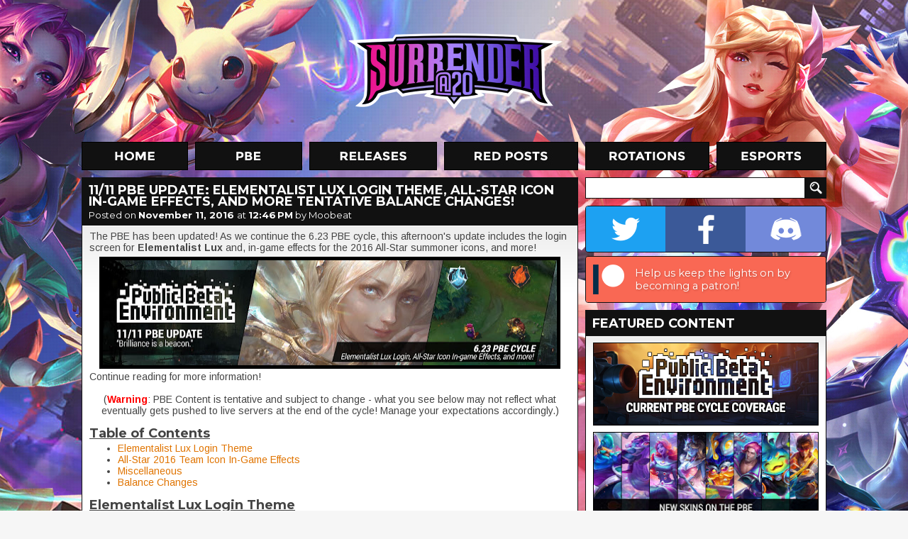

--- FILE ---
content_type: text/html; charset=UTF-8
request_url: https://www.surrenderat20.net/2016/11/1111-pbe-update.html
body_size: 21738
content:
<!DOCTYPE html>
<html dir='ltr' xmlns='http://www.w3.org/1999/xhtml' xmlns:b='http://www.google.com/2005/gml/b' xmlns:data='http://www.google.com/2005/gml/data' xmlns:expr='http://www.google.com/2005/gml/expr'>
<head>
<link href='https://www.blogger.com/static/v1/widgets/2944754296-widget_css_bundle.css' rel='stylesheet' type='text/css'/>
<meta charset='utf-8'/>
<meta content='text/html; charset=UTF-8' http-equiv='Content-Type'/>
<meta content='blogger' name='generator'/>
<link href='https://www.surrenderat20.net/favicon.ico' rel='icon' type='image/x-icon'/>
<link href='https://www.surrenderat20.net/2016/11/1111-pbe-update.html' rel='canonical'/>
<link rel="alternate" type="application/atom+xml" title="Surrender at 20 - Atom" href="https://www.surrenderat20.net/feeds/posts/default" />
<link rel="alternate" type="application/rss+xml" title="Surrender at 20 - RSS" href="https://www.surrenderat20.net/feeds/posts/default?alt=rss" />
<link rel="service.post" type="application/atom+xml" title="Surrender at 20 - Atom" href="https://www.blogger.com/feeds/8141971962311514602/posts/default" />

<link rel="alternate" type="application/atom+xml" title="Surrender at 20 - Atom" href="https://www.surrenderat20.net/feeds/1286140281954074608/comments/default" />
<!--Can't find substitution for tag [blog.ieCssRetrofitLinks]-->
<link href='https://blogger.googleusercontent.com/img/b/R29vZ2xl/AVvXsEjBPmoVzjLqUr_qsqLRdtJoBN3WLxadPAB5G4oI4ySVPkNXePBvTA5HcpAE16l9oCStQsFI5QuyH4kPYEGI4nuXFu4597NPfTkOvbV6ek5MxFHGg4vSCQYKOZBGbc9_oPzaKcv4OG2wPwA/s640/sdfsdfdsfsdf.jpg' rel='image_src'/>
<meta content='https://www.surrenderat20.net/2016/11/1111-pbe-update.html' property='og:url'/>
<meta content='11/11 PBE Update: Elementalist Lux Login theme, All-Star Icon In-game Effects, and more tentative balance changes! ' property='og:title'/>
<meta content=' The PBE has been updated! As we continue the 6.23 PBE cycle, this afternoon&#39;s update includes the login screen for Elementalist Lux  and, i...' property='og:description'/>
<meta content='https://blogger.googleusercontent.com/img/b/R29vZ2xl/AVvXsEjBPmoVzjLqUr_qsqLRdtJoBN3WLxadPAB5G4oI4ySVPkNXePBvTA5HcpAE16l9oCStQsFI5QuyH4kPYEGI4nuXFu4597NPfTkOvbV6ek5MxFHGg4vSCQYKOZBGbc9_oPzaKcv4OG2wPwA/w1200-h630-p-k-no-nu/sdfsdfdsfsdf.jpg' property='og:image'/>
<title>Surrender at 20: 11/11 PBE Update: Elementalist Lux Login theme, All-Star Icon In-game Effects, and more tentative balance changes! </title>
<!-- Fonts -->
<link href='//fonts.googleapis.com/css?family=Montserrat:400,700' rel='stylesheet' type='text/css'/>
<link href='//fonts.googleapis.com/css?family=Arimo:400,700,400italic,700italic' rel='stylesheet' type='text/css'/>
<!-- Facebook Meta -->
<meta content='en_US' property='og:locale'/>
<meta content='https://www.surrenderat20.net/2016/11/1111-pbe-update.html' property='og:url'/>
<meta content='11/11 PBE Update: Elementalist Lux Login theme, All-Star Icon In-game Effects, and more tentative balance changes! ' property='og:title'/>
<meta content='article' property='og:type'/>
<meta content='Surrender at 20' property='og:site_name'/>
<!-- Twitter Meta -->
<meta content='summary' name='twitter:card'/>
<meta content='Surrender at 20: 11/11 PBE Update: Elementalist Lux Login theme, All-Star Icon In-game Effects, and more tentative balance changes! ' name='twitter:title'/>
<meta content='https://blogger.googleusercontent.com/img/b/R29vZ2xl/AVvXsEiIG7ec3nRJ9PmX2R5riMd8gp6hSv6wudRVw7UBhYkveB3XSWfHo8QbJ9LEei9ArMplUvBaNL1_38DENa3S-wJqsB0WaXredoM0LuCRPNNKUizr1EdGFKoC9a5TxEmiFSWlaK_8-lfTeAol/s120/sitethumb.jpg' name='twitter:image:src'/>
<meta content='https://www.surrenderat20.net/' name='twitter:domain'/>
<!-- Stylesheet -->
<style id='page-skin-1' type='text/css'><!--
.social-container{display:table;width:338px;overflow:hidden;border:1px solid #111;border-radius:4px;-moz-border-radius:4px;-webkit-border-radius:4px;margin-bottom:5px}.social-button{position:relative;display:table-cell;width:113px;height:64px;background-position:center;background-repeat:no-repeat;transition:width 0.3s,background .1s}.social-button.twitter{background-color:#1da1f2;background-image:url(https://blogger.googleusercontent.com/img/b/R29vZ2xl/AVvXsEi6OF9pgMoKJDVpdG5vqqu4AqDpN5O26JUJ_FrH3FBWqMsLLcNK9QTrPV3UUcJNjStIcX6PfTca_uQ68tAxhQv6bZe3pFd6aNF-4XLBXgDl-AEFR80kOGkv17mFjz_3ZYru25GzOKjxMOm6/s64-e7/twitter.png)}.social-button.facebook{background-color:#3b5998;background-image:url(https://blogger.googleusercontent.com/img/b/R29vZ2xl/AVvXsEgA0LLRDvrvWgLNhX0mFd8bf0-u4ydvTniJrQjuM1hCdDJvlYAbDCHJA_LJeIRR1oxZ5ckY9JHuY1MypC3MLrmj3cgaV1eLQvK9KNLfdbGUH_ETaNnp1XsbImOp4jxTwVQvbQTSYzEcGWT2/s64-e7/facebook.png)}.social-button.discord{background-color:#7289da;background-image:url(https://blogger.googleusercontent.com/img/b/R29vZ2xl/AVvXsEiBchXNoTKBRxB7DEub12gHH4X7LzuiZBCWBATMudnYkanSw4hDDOTt7QPhUsifn3YmyrtThBWOG9fogXGAOIgXyBJuELVXdI5E8HBzV1zJx2aPTozYJs6DS5uLX3REMt5lr74p2vVYdoOB/s64-e7/discord.png)}.social-button.patreon{background-color:#f96854;background-image:url(https://blogger.googleusercontent.com/img/b/R29vZ2xl/AVvXsEgRe5lyjJVla81nXAFb3i0HR7mw6dgJcExK1CR9kXEIFfe97SnMv9ysBM-3O_BgaefRLbRImr8TxjYFgk6x7tpiIa9I_qdlBxOCCNlp7OaYsN0bplsiEl3m2tv5k2YyQF-SvBLO5his4uWy/s64-e7/patreon.png);background-position:left}.social-button.patreon .social-call{width:274px;visibility:visible;opacity:1}.social-call{position:absolute;top:0;left:64px;width:148px;height:64px;padding:0 5px;box-sizing:border-box;display:table;visibility:hidden;opacity:0;font-family:'Montserrat',sans-serif;font-size:11pt;color:#fff;text-shadow:1px 1px 3px rgba(0,0,0,0.25);transition:all .1s}.social-call span{display:table-cell;vertical-align:middle}.social-container:hover .social-button{width:64px}.social-button:hover{width:212px!important;background-position:left}.social-button.twitter:hover{background-position:right}.social-button.twitter .social-call{left:initial;right:64px;text-align:right}.social-button:hover .social-call{visibility:visible;opacity:1;transition:all .6s}.diff-old,.diff-new{padding:1px 3px;border-radius:4px}.diff-old{background-color:#ffb6ba;color:#b92222;text-decoration:line-through}.diff-new{background-color:#95f2ad;color:#134620}.fcr-entry{position:relative;width:100%;height:48px;min-width:339px;margin-top:10px;line-height:1.25}.fcr-entry-icon{position:absolute;top:0;left:0;width:48px;height:48px}.fcr-entry-info{position:absolute;top:3px;left:58px}.fcr-entry-name{font-family:"Montserrat",sans-serif;font-size:18px;font-weight:700}.icon-be19{display:inline-block;width:11px;height:14px;background:url(https://blogger.googleusercontent.com/img/b/R29vZ2xl/AVvXsEgM3rWOJvY8Na0jX0FlUtFpHsjS6m5IoP1ABNUlb1eALwZKS615GdBEfGhCAZS3RclYeKUExRbia8LzDq2QH2CytCdeVgilvghbJDDSl6CNs6d8slOWRFx1fFi9PL1zSt18yYpowL4ZW4D9/s14-e7/icon-be19.png);vertical-align:middle}.icon-rp20{display:inline-block;width:14px;height:14px;background:url(https://blogger.googleusercontent.com/img/b/R29vZ2xl/AVvXsEjf_AClFpMoTjZRxKAMtyVFwCqEZZ-6ejtj9VMAIgwA2ojDLGdtu4w1F0Rnv9RNBV0QJMaSnzLDBoklq_aK9wweSFufrljx9qZZPU8Nj0ATv9ljy6qkwWZRa571xT8cbKFUiOiGY-0WKru9/s14-e7/icon-rp20.png);vertical-align:middle}.icon-rp19{display:inline-block;width:14px;height:14px;background:url(https://blogger.googleusercontent.com/img/b/R29vZ2xl/AVvXsEirlaaMeHSk6sow4lM5WL3UHIexiCsTcF5E4ygd0Vm4a3nMAIsGtOmr3hmsr9S_aqKxpBA_hD6n3V0XNV5bu7x1N0Z0SXmPdnLAaCWMQlZBO4VWTrXo1H41iJTsxnQtHO7h1dRJrM4I1gIV/s14-e7/icon-rp19.png);vertical-align:middle}.icon-ip{display:inline-block;width:15px;height:14px;background:url(https://blogger.googleusercontent.com/img/b/R29vZ2xl/AVvXsEh3eQ2HKTlbJR-kkYmjcRO1BywatCA3_Pb_kiuqRsBYL1_82d2gtzVg1cxWxNcyuw1T4eTil2TiB2SVKhWzHhAjVUfJLCoCEVOw8FMDKll2whlz41IxQbpToA4ZjgBxDoLlYeG_qx2Hfbzc/);vertical-align:middle}.icon-rp{display:inline-block;width:15px;height:14px;background:url(https://blogger.googleusercontent.com/img/b/R29vZ2xl/AVvXsEh25GnPc1DPYto3ARdiXJMAxfrxSw4VMhBiA5n9-5hOYoBqUVcyfWTDBrfV9LNyuE9JIrOoemrzb49pJmRJS3yo20jRggUphBHYFtQFrj1ce0dhYButzS4XZftGmEKH4aQEmd5ceEilxw0x/);vertical-align:middle}html,body{overflow:visible!important}h1,h2,h3,h4,h5,h6{font-family:'Montserrat',sans-serif;padding-bottom:5px}.news-content h2{font-size:large}#whaturflevel{display:none;width:339px;height:500px;position:fixed;left:-20px;bottom:-20px;z-index:999}#HTML7{margin-top:10px!important}.fb-sbar{display:inline-block;background:url(https://blogger.googleusercontent.com/img/b/R29vZ2xl/AVvXsEhl2KrqdFimGKvjSzaZxEHFVh2nwpU8bhF-dvRn-NxyvHOopPQURfQ2x8e3nRkUGcblklUNElJ7eQ8Vvle_Io0_8hEo1uoMUHULT12UdZ5koiyS6FKIiBBIlaHeoP7JcSx6W37J-wiGPUsA/s1600/socialbtns_sidebar.png) no-repeat;width:165px;height:50px}.tw-sbar{display:inline-block;background:url(https://blogger.googleusercontent.com/img/b/R29vZ2xl/AVvXsEhl2KrqdFimGKvjSzaZxEHFVh2nwpU8bhF-dvRn-NxyvHOopPQURfQ2x8e3nRkUGcblklUNElJ7eQ8Vvle_Io0_8hEo1uoMUHULT12UdZ5koiyS6FKIiBBIlaHeoP7JcSx6W37J-wiGPUsA/s1600/socialbtns_sidebar.png) -165px 0 no-repeat;width:164px;height:50px;float:right}.picks{text-align:center;border:0;color:#fff;padding:10px;margin-top:5px;empty-cells:hide;cell-spacing:5px}.picks th,.picks td{background:#111;padding:4px 7px;border:1px solid #111}.picks th{color:#E07400;background:#222}*{margin:0;padding:0}#promo-background{overflow:hidden;position:absolute;width:100%;min-width:1050px;height:880px;z-index:-1;background-image:url(https://blogger.googleusercontent.com/img/b/R29vZ2xl/AVvXsEiV0G4SV4kgVHngIXGDxKrbF2mKF2bk9pt9zuMhiKfLWVFkmMpDedtyuQ3oKXwf4a5VI-pYFLGFPELvz8JyAAm1QXEm9OJPc_SqJycID62GhL1VVXhhEuuXjf4Q-V-8Oor2P8uc_jyBX15wAO1_tSseM1UR33C3uliOcAdSSKaa2mStqb7raqZjg1t6/s0/sgbackground3.jpg);background-repeat:no-repeat;background-position:50% 0}body,.body-fauxcolumn-outer{background-color:#f6f6f6;font-family:'Arimo',sans-serif;line-height:18px;color:#444}#container{width:1050px;margin:0 auto}#header{position:relative;height:200px;margin-top:0}#logo{width:310px;height:114px;float:left;margin-left:372px;margin-top:42px}#menu{height:40px;width:1050px}#menu ul{list-style-type:none}#menu li{display:inline;margin-right:4px}.menu-home{background:url(https://blogger.googleusercontent.com/img/b/R29vZ2xl/AVvXsEh8y6b64ShSsydzpapvmzJozNibUSQTm3Z0XE81aak-BhL9oo1t216XniWI42DzA8MBo9VGl379uw-8j22Pw8o4j57txn07sda8Wit8rZzyrjlXGRkpveW4owJIUU5RnLMYyL9QVuITyx3j/s1050/menu-labels.jpg);background-position:0 0;width:150px;height:40px;display:inline-block;margin-right:6px}.menu-home:hover,.menu-home-active{background:url(https://blogger.googleusercontent.com/img/b/R29vZ2xl/AVvXsEh8y6b64ShSsydzpapvmzJozNibUSQTm3Z0XE81aak-BhL9oo1t216XniWI42DzA8MBo9VGl379uw-8j22Pw8o4j57txn07sda8Wit8rZzyrjlXGRkpveW4owJIUU5RnLMYyL9QVuITyx3j/s1050/menu-labels.jpg);background-position:0 -40px;width:150px;height:40px;display:inline-block;margin-right:6px}.menu-pbe{background:url(https://blogger.googleusercontent.com/img/b/R29vZ2xl/AVvXsEh8y6b64ShSsydzpapvmzJozNibUSQTm3Z0XE81aak-BhL9oo1t216XniWI42DzA8MBo9VGl379uw-8j22Pw8o4j57txn07sda8Wit8rZzyrjlXGRkpveW4owJIUU5RnLMYyL9QVuITyx3j/s1050/menu-labels.jpg);background-position:-160px 0;width:151px;height:40px;display:inline-block;margin-right:6px}.menu-pbe:hover,.menu-pbe-active{background:url(https://blogger.googleusercontent.com/img/b/R29vZ2xl/AVvXsEh8y6b64ShSsydzpapvmzJozNibUSQTm3Z0XE81aak-BhL9oo1t216XniWI42DzA8MBo9VGl379uw-8j22Pw8o4j57txn07sda8Wit8rZzyrjlXGRkpveW4owJIUU5RnLMYyL9QVuITyx3j/s1050/menu-labels.jpg);background-position:-160px -40px;width:151px;height:40px;display:inline-block;margin-right:6px}.menu-releases{background:url(https://blogger.googleusercontent.com/img/b/R29vZ2xl/AVvXsEh8y6b64ShSsydzpapvmzJozNibUSQTm3Z0XE81aak-BhL9oo1t216XniWI42DzA8MBo9VGl379uw-8j22Pw8o4j57txn07sda8Wit8rZzyrjlXGRkpveW4owJIUU5RnLMYyL9QVuITyx3j/s1050/menu-labels.jpg);background-position:-321px 0;width:180px;height:40px;display:inline-block;margin-right:6px}.menu-releases:hover,.menu-releases-active{background:url(https://blogger.googleusercontent.com/img/b/R29vZ2xl/AVvXsEh8y6b64ShSsydzpapvmzJozNibUSQTm3Z0XE81aak-BhL9oo1t216XniWI42DzA8MBo9VGl379uw-8j22Pw8o4j57txn07sda8Wit8rZzyrjlXGRkpveW4owJIUU5RnLMYyL9QVuITyx3j/s1050/menu-labels.jpg);background-position:-321px -40px;width:180px;height:40px;display:inline-block;margin-right:6px}.menu-redposts{background:url(https://blogger.googleusercontent.com/img/b/R29vZ2xl/AVvXsEh8y6b64ShSsydzpapvmzJozNibUSQTm3Z0XE81aak-BhL9oo1t216XniWI42DzA8MBo9VGl379uw-8j22Pw8o4j57txn07sda8Wit8rZzyrjlXGRkpveW4owJIUU5RnLMYyL9QVuITyx3j/s1050/menu-labels.jpg);background-position:-511px 0;width:189px;height:40px;display:inline-block;margin-right:6px}.menu-redposts:hover,.menu-redposts-active{background:url(https://blogger.googleusercontent.com/img/b/R29vZ2xl/AVvXsEh8y6b64ShSsydzpapvmzJozNibUSQTm3Z0XE81aak-BhL9oo1t216XniWI42DzA8MBo9VGl379uw-8j22Pw8o4j57txn07sda8Wit8rZzyrjlXGRkpveW4owJIUU5RnLMYyL9QVuITyx3j/s1050/menu-labels.jpg);background-position:-511px -40px;width:189px;height:40px;display:inline-block;margin-right:6px}.menu-rotations{background:url(https://blogger.googleusercontent.com/img/b/R29vZ2xl/AVvXsEh8y6b64ShSsydzpapvmzJozNibUSQTm3Z0XE81aak-BhL9oo1t216XniWI42DzA8MBo9VGl379uw-8j22Pw8o4j57txn07sda8Wit8rZzyrjlXGRkpveW4owJIUU5RnLMYyL9QVuITyx3j/s1050/menu-labels.jpg);background-position:-710px 0;width:175px;height:40px;display:inline-block;margin-right:6px}.menu-rotations:hover,.menu-rotations-active{background:url(https://blogger.googleusercontent.com/img/b/R29vZ2xl/AVvXsEh8y6b64ShSsydzpapvmzJozNibUSQTm3Z0XE81aak-BhL9oo1t216XniWI42DzA8MBo9VGl379uw-8j22Pw8o4j57txn07sda8Wit8rZzyrjlXGRkpveW4owJIUU5RnLMYyL9QVuITyx3j/s1050/menu-labels.jpg);background-position:-710px -40px;width:175px;height:40px;display:inline-block;margin-right:6px}.menu-esports{background:url(https://blogger.googleusercontent.com/img/b/R29vZ2xl/AVvXsEh8y6b64ShSsydzpapvmzJozNibUSQTm3Z0XE81aak-BhL9oo1t216XniWI42DzA8MBo9VGl379uw-8j22Pw8o4j57txn07sda8Wit8rZzyrjlXGRkpveW4owJIUU5RnLMYyL9QVuITyx3j/s1050/menu-labels.jpg);background-position:-895px 0;width:155px;height:40px;display:inline-block;margin-right:0}.menu-esports:hover,.menu-esports-active{background:url(https://blogger.googleusercontent.com/img/b/R29vZ2xl/AVvXsEh8y6b64ShSsydzpapvmzJozNibUSQTm3Z0XE81aak-BhL9oo1t216XniWI42DzA8MBo9VGl379uw-8j22Pw8o4j57txn07sda8Wit8rZzyrjlXGRkpveW4owJIUU5RnLMYyL9QVuITyx3j/s1050/menu-labels.jpg);background-position:-895px -40px;width:155px;height:40px;display:inline-block;margin-right:0}.orange{color:#E07400}#news{width:700px;float:left}.news-box{margin-top:10px;width:700px}.news-top{width:690px;height:50px;background:#111;line-height:36px;padding-left:10px;text-shadow:1px 1px #222}.news-title{font-family:'Montserrat',sans-serif;font-size:18px;font-weight:700;color:#fff!important;text-transform:uppercase;margin:5px 10px 0;line-height:16px}.news-title a{color:#fff!important;text-decoration:none!important}.news-date{font-family:'Montserrat',sans-serif;font-size:13px;font-weight:400;color:#fff;margin:-2px 10px 5px;display:block}.news-date a{color:#fff!important;text-decoration:none!important;font-weight:700}.news-date a:hover{text-decoration:underline!important}.news-content{background:#fff;border:1px solid #111;font-size:14px;color:#444;line-height:16px;background-image:url(https://blogger.googleusercontent.com/img/b/R29vZ2xl/AVvXsEjLdNWF-OC2NmPJSyLnl4VHGmwRkyLUSFo6GRLkK9YhIeExTCCJxIP2ipw03nq90iQxvD52HE4DHX9TgtOmdi0YFnfcpQM1h7brNnNogkRw4GNrPTJ60EyNYxxzStX8G9w8hgSkNr74BGy4/s1600/news-gradient.png);background-repeat:repeat-x;padding:8px 10px 10px}.news-content a{color:#e07400;text-decoration:none}.news-content a:hover{text-decoration:underline}.news-content img{border:5px solid #000;background:#000;margin-top:5px}.news-content video{width:100%;height:auto}.news-content iframe,.news-content object{width:680px;height:382px;margin-top:10px;margin-bottom:5px}iframe.not-yt{height:auto!important}.news-content ul,.news-content ol{margin-left:40px}.continue{font-size:20px;color:#ED8200;font-weight:700;text-transform:uppercase;margin-left:48px;display:inline-block}.continue:hover{text-decoration:none!important}#BlogArchive2{margin-top:-2px}#BlogArchive2_ArchiveList{background:#fff;background-image:url(https://blogger.googleusercontent.com/img/b/R29vZ2xl/AVvXsEjeowme_3bc40ZMFz0gf4ZtvOGoEGU_RPASlOw_SuLRMSB5ktNvcxoUal6hI2w8rWBSduLvirg5Epc4nNMRmBK0cnY3Ygy6xK73QLysFVB1zatq5AK_AswKgkasOP_NranZIXJVc3cUc2_5/s1600/sidebar-gradient.png);background-repeat:repeat-x;width:318px;border:1px solid #111;padding:10px}#BlogArchive2_ArchiveMenu{width:318px;border:1px solid #111;padding:6px;font-family:'Arimo',sans-serif;font-size:13px;margin-bottom:7px}#sidebar .gsc-input [type=text]{margin-top:10px;border:1px solid #111;width:298px;margin-right:-14px;font-size:13px;font-family:'Arimo',sans-serif;padding:4px 5px 5px;height:19px;color:#444}#sidebar .gsc-search-button [type=submit]{width:30px;height:30px;background:url(https://blogger.googleusercontent.com/img/b/R29vZ2xl/AVvXsEjbDAy_1yavkrYXqYq8Rk8liLSl4eBQsjEqj6yFAGXM0P9m6_wy9YFzhf_WUJnAIn1eAcrrIORgINowYvPpg5lQMVhgHxOg_xxoQq9xDs3xvGgExIkfkzUVboTzfQqzPZkRHQMILmEV8K8H/s1920/layout.png) no-repeat;background-position:-1020px -274px;border:0;vertical-align:top;margin-top:10px;text-indent:-9999px}#sidebar{margin-left:10px;float:right;width:340px}.sidebar-title{width:330px;height:30px;background:#111;margin-top:10px;line-height:31px;padding-left:10px;color:#fff;font-size:16px;font-weight:700}.sidebar-box{width:318px;padding:10px;background:#fff;border:1px solid #111;font-size:13px;color:#444;background-image:url(https://blogger.googleusercontent.com/img/b/R29vZ2xl/AVvXsEjeowme_3bc40ZMFz0gf4ZtvOGoEGU_RPASlOw_SuLRMSB5ktNvcxoUal6hI2w8rWBSduLvirg5Epc4nNMRmBK0cnY3Ygy6xK73QLysFVB1zatq5AK_AswKgkasOP_NranZIXJVc3cUc2_5/s1600/sidebar-gradient.png);background-repeat:repeat-x}#footer{width:100%;margin-top:10px;background:#111;color:#fff;font-size:14px;text-align:center;padding-bottom:10px}.PopularPosts .widget-content{font-family:'Arimo',sans-serif;font-size:13px;background:#fff;background-image:url(https://blogger.googleusercontent.com/img/b/R29vZ2xl/AVvXsEjeowme_3bc40ZMFz0gf4ZtvOGoEGU_RPASlOw_SuLRMSB5ktNvcxoUal6hI2w8rWBSduLvirg5Epc4nNMRmBK0cnY3Ygy6xK73QLysFVB1zatq5AK_AswKgkasOP_NranZIXJVc3cUc2_5/s1600/sidebar-gradient.png);background-repeat:repeat-x;width:318px;border:1px solid #111;padding:10px 10px 0}#PopularPosts1 h2{width:330px;height:30px;background:#111;margin-top:10px;line-height:31px;padding-left:10px;color:#fff;font-size:16px;font-weight:700}.PopularPosts .widget-content ul{list-style-type:none}.PopularPosts .widget-content ul li{padding:0!important}.PopularPosts img{padding:0!important;border:1px solid #111;margin-right:4px;width:50px!important;height:50px!important}.PopularPosts a{font-size:14px!important;color:#444!important;text-decoration:none!important}.PopularPosts .item-title{padding-top:2px}#footer a{color:#fff;font-size:14px;text-decoration:none}#footer a:hover{text-decoration:underline}#footer-content{margin:0 auto;width:238px;padding:40px 0 25px;text-align:center;word-spacing:20px}#footer-logo{background:url(https://blogger.googleusercontent.com/img/b/R29vZ2xl/AVvXsEhdmwQbJkAEd5bAolPXprVIhbg4R_6hWA2C8Na02_xM-26KgDQpd2ALyykCGKFCleY1DpNUceheDN9RZgRYiO1jArsVWAohdYwvrCq46e2hYnbeBqWWzXgGHbLwyX8aKg6cJSRLFQ8b0tvj/s1600/footer_logo.png) no-repeat;width:238px;height:85px;float:left;margin-top:-14px}#email{color:#ed8200!important}.nav-btm-left{margin-top:10px;width:140px;height:40px;color:#fff;background:#111;line-height:40px;font-size:16px;font-weight:700;text-align:center;text-transform:uppercase;float:left;display:block;text-decoration:none;font-family:'Montserrat',sans-serif}.nav-btm-right{margin-top:10px;width:140px;height:40px;color:#fff;background:#111;line-height:40px;font-size:16px;font-weight:700;text-align:center;text-transform:uppercase;float:right;display:block;text-decoration:none;font-family:'Montserrat',sans-serif}.blog-pager{margin:0!important}.nav-btm-left:hover,.nav-btm-right:hover{background:#ed8200}.hentry{background-color:#111;margin-top:10px;color:#fff;padding-top:5px;padding-bottom:5px}.post-footer{color:#fff!important;padding-left:10px;font-size:14px;height:30px;line-height:normal!important}.post-footer .comment-link{vertical-align:middle;color:#fff;text-decoration:none;margin-top:2px;display:inline-block;margin-right:5px}.status-msg-wrap{display:none}.widget,.section{margin:0!important;line-height:normal!important}.widget ul{padding:0}#HTML1,#HTML3,#HTML8,#HTML10{width:320px;padding:9px;margin-top:10px!important;background:#fff;border:1px solid #111}.sba-c{padding:10px 10px 7px;background:#111}#HTML5 h2{background:url(https://blogger.googleusercontent.com/img/b/R29vZ2xl/AVvXsEjbDAy_1yavkrYXqYq8Rk8liLSl4eBQsjEqj6yFAGXM0P9m6_wy9YFzhf_WUJnAIn1eAcrrIORgINowYvPpg5lQMVhgHxOg_xxoQq9xDs3xvGgExIkfkzUVboTzfQqzPZkRHQMILmEV8K8H/s1920/layout.png) no-repeat;background-position:-710px -314px}#HTML2 h2,#HTML5 h2,#HTML6 h2,#HTML9 h2{width:330px;height:30px;background-color:#111;margin-top:10px;line-height:31px;padding-left:10px;color:#fff;font-size:16px;font-weight:700}#HTML2 .widget-content,#HTML5 .widget-content,#HTML6 .widget-content,#HTML9 .widget-content{background:#fff;background-image:url(https://blogger.googleusercontent.com/img/b/R29vZ2xl/AVvXsEi01o-t-1By6HkFICJOJJWgQ8Rz1S77TR6ax4hvTgNoJX78CdUGlGqLJvE6JFDU94y4AlilTzbSzwxvfb0RT27k-_R4EyovEbdTZG9nExW5OB2UZleXD5zatD7X8Ml4yvgZ6B2rawyjSz4/s50/sidebar-gradient.png);background-repeat:repeat-x;width:318px;border:1px solid #111;padding:10px}.comment-block{border:1px solid #111;background-color:#fff;font-size:13px;color:#444;background-image:url(https://blogger.googleusercontent.com/img/b/R29vZ2xl/AVvXsEiIGjynR1y_SxHEzHnJ2_p09GGfvQi9Yqv953JZpTvEZ-yNAs0pL-9Lo2UAazr-dmIRJ5RB4lNjpW5f8B9LFFKDaz_M7ZZ_UJBue6QZO7ioBysjs_XwCQVyYUXOrFMZORhsK5j_Ds2vMlM/s141/comments-gradient.png);background-repeat:repeat-x}.comment-header{height:38px;background:#111}.comments .comments-content .user{color:#ED8000;font-size:15px;text-decoration:none;padding-left:10px;padding-top:3px;display:inline-block}.comment-header a{color:#ED8000;font-size:15px;text-decoration:none;display:inline-block}.comment-header .datetime a{color:#fff!important;font-size:13px!important;display:block;margin-top:-5px;padding-left:10px}.comment-content{padding-left:10px;padding-right:10px}.comment-actions a{padding:6px 10px;display:block;background:#111;margin:5px 10px 10px;font-size:15px;font-weight:700;text-transform:uppercase;color:#fff;text-decoration:none;width:52px}.comment-actions a:hover{background:#ed8000;text-decoration:none!important}.comments .continue a{display:block;font-weight:700;padding:6px 10px;font-size:15px;color:#fff;text-decoration:none;background:#111333}.comments .continue a:hover{background:#ed8000}.avatar-image-container,.avatar-image-container img{max-width:40px!important;width:40px!important;max-height:40px!important;height:40px!important;padding:0!important;border:0}.thread-arrow,.thread-count{display:none!important}.comments .comments-content .comment:first-child{padding-top:0!important}.comments .comments-content .comment{margin-bottom:10px!important;padding-bottom:0!important}.comments .comments-content .comment-replies{margin-left:36px;margin-top:0!important}.comments .comments-content .comment-thread{margin:0 0 8px}.comments .comments-content .inline-thread{padding:0 12px!important}.comments h4{font-size:20px;margin-bottom:10px}.jump-link a{display:block;background:#fff;margin-top:-1px;border:1px solid #111;border-top:0;padding-bottom:10px;padding-left:10px;font-size:20px;font-weight:700;color:#ED8000;text-decoration:none;font-family:'Montserrat',sans-serif}.jump-link a:visited{color:#333}blockquote{margin-left:40px;margin-top:7px;margin-bottom:7px}a{color:#E07400}#sidebar .widget h2,#sidebar .sidebar-title{font-family:'Montserrat',sans-serif;font-size:18px!important;text-transform:uppercase!important;width:330px!important;background:#111!important;margin-top:10px!important;padding-left:10px!important;line-height:38px!important;color:#fff!important}.post-footer-line>*{margin-right:0}.post-share-buttons{padding-top:1px}.redditholder{display:block;float:right;margin-right:8px;margin-top:8px}.ip-pricetag{width:15px;height:15px;background:url(https://blogger.googleusercontent.com/img/b/R29vZ2xl/AVvXsEh9Vwv8OR50_KPDihss_PX1sUdI9Tbt_rq4E4BSNjxKVlkBe3Ny1wFe-s4DZ3PXL2EycEGZScNiOW-jrccCpekKW2OCELOiRRPKGHA4_FowvaIuAVotY2CqJ2EjfERiC4fxjGt86PmcF8gb/);display:inline-block;margin-right:3px}.rp-pricetag{width:15px;height:15px;background:url(https://blogger.googleusercontent.com/img/b/R29vZ2xl/AVvXsEjN0CsVEySwq8b1fB2Hh7FlPqdHfMcOtR-4Tz-cB-xaiw96PjLKUrk-7NzzH_M5RcQzA18gTmbQkzcphIJA3nvPJYgabWKfuwDTboyalpK8nALZPHfXrqSrvcPw2PC7ugmYvWrrHF0YKMhu/);display:inline-block;margin-right:3px}

--></style>
<!-- Scripts -->
<script src='//cdnjs.cloudflare.com/ajax/libs/jquery/2.1.1/jquery.min.js' type='text/javascript'></script>
<script async='async' src='//www.googletagmanager.com/gtag/js?id=UA-33452829-1'></script>
<script>
        window.dataLayer = window.dataLayer || [];
        function gtag(){dataLayer.push(arguments);}
        gtag('js', new Date());
        gtag('config','UA-33452829-1');
    </script>
<!-- Ads -->
<script data-cfasync='false' id='sulvo' src='//live.demand.supply/up.js' type='text/javascript'></script>
<script type='text/javascript'>window['nitroAds'] = window['nitroAds'] || { createAd: function () { window.nitroAds.queue.push(["createAd", arguments]) }, queue: [] };</script>
<script async='async' src='https://s.nitropay.com/ads-168.js'></script>
<script src='//cdnjs.cloudflare.com/ajax/libs/fancybox/2.1.5/jquery.fancybox.js' type='text/javascript'></script>
<link href='//cdnjs.cloudflare.com/ajax/libs/fancybox/2.1.5/jquery.fancybox.css' media='screen' rel='stylesheet' type='text/css'/>
<script type='text/javascript'>
        $(document).ready(function() {
            $('.news-content').each(function(index) {
                $(this).find('a').attr('rel', $(this).attr('id'));
            });

            $("a[href$='jpg']").addClass('fancy');
            $("a[href$='png']").addClass('fancy');
            $("a[href$='gif']").addClass('fancy');
            $("a[href$='jpeg']").addClass('fancy');
            $("a[href$='JPG']").addClass('fancy');
            $("a[href$='PNG']").addClass('fancy');
            $("a[href$='GIF']").addClass('fancy');
            $("a[href$='JPEG']").addClass('fancy');
            $("a.no-fancy").removeClass('fancy');
            $("a.fancy").fancybox();
        });
    </script>
<link href='https://www.blogger.com/dyn-css/authorization.css?targetBlogID=8141971962311514602&amp;zx=043b70de-0c47-45af-9065-05cd6e4444f9' media='none' onload='if(media!=&#39;all&#39;)media=&#39;all&#39;' rel='stylesheet'/><noscript><link href='https://www.blogger.com/dyn-css/authorization.css?targetBlogID=8141971962311514602&amp;zx=043b70de-0c47-45af-9065-05cd6e4444f9' rel='stylesheet'/></noscript>
<meta name='google-adsense-platform-account' content='ca-host-pub-1556223355139109'/>
<meta name='google-adsense-platform-domain' content='blogspot.com'/>

<!-- data-ad-client=ca-pub-2951226688848619 -->

</head>
<body class='' id='mainpage'>
<!-- Default -->
<div id='promo-background'>
<div style='position: relative; left: 50%; margin-left: -960px;'>
<div id='teemoing-video' style='display: none;'></div>
</div>
</div>
<div id='magic'>
<div id='container'>
<div id='header'>
<a href='//www.surrenderat20.net/' id='logo' title='Surrender at 20'></a>
</div>
<!-- MENU -->
<div id='menu'>
<ul><li><a class='menu-home' href='https://www.surrenderat20.net/index.html'></a></li><li><a class='menu-pbe' href='https://www.surrenderat20.net/search/label/PBE/'></a></li><li><a class='menu-releases' href='https://www.surrenderat20.net/search/label/Releases/'></a></li><li><a class='menu-redposts' href='https://www.surrenderat20.net/search/label/Red Posts/'></a></li><li><a class='menu-rotations' href='https://www.surrenderat20.net/search/label/Rotations/'></a></li><li style='margin-right:0;'><a class='menu-esports' href='https://www.surrenderat20.net/search/label/Esports/'></a></li></ul>
</div>
<!-- NEWS -->
<div id='news'>
<div class='main section' id='main'><div class='widget Blog' data-version='1' id='Blog1'>
<div class='blog-posts hfeed'>
<!--Can't find substitution for tag [defaultAdStart]-->

                                            <div class="date-outer">
                                        

                                            <div class="date-posts">
                                        
<div class='post-outer'>
<div class='post hentry' itemscope='itemscope' itemtype='https://schema.org/BlogPosting'>
<a name='1286140281954074608'></a>
<h1 class='news-title' itemprop='name'>
11/11 PBE Update: Elementalist Lux Login theme, All-Star Icon In-game Effects, and more tentative balance changes! 
</h1>
<div class='post-header'>
<div class='post-header-line-1'>
<span class='news-date'>
Posted on
<a class='timestamp-link' href='https://www.surrenderat20.net/2016/11/1111-pbe-update.html' itemprop='url' rel='bookmark'>
<abbr class='published' itemprop='datePublished'>November 11, 2016</abbr>
</a> at <b>12:46&#8239;PM</b> by Moobeat
</span>
</div>
</div>
<div class='news-content' id='post-body-1286140281954074608' itemprop='articleBody'>
<div>
The PBE has been updated! As we continue the 6.23 PBE cycle, this afternoon's update includes the login screen for <b>Elementalist Lux</b> and, in-game effects for the 2016 All-Star summoner icons, and more!<br />
<div class="separator" style="clear: both; text-align: center;">
<a href="http://www.surrenderat20.net/2016/11/1111-pbe-update.html"><img border="0" height="148" src="https://blogger.googleusercontent.com/img/b/R29vZ2xl/AVvXsEjBPmoVzjLqUr_qsqLRdtJoBN3WLxadPAB5G4oI4ySVPkNXePBvTA5HcpAE16l9oCStQsFI5QuyH4kPYEGI4nuXFu4597NPfTkOvbV6ek5MxFHGg4vSCQYKOZBGbc9_oPzaKcv4OG2wPwA/s640/sdfsdfdsfsdf.jpg" width="640" /></a></div>
<div class="separator" style="clear: both; text-align: center;">
</div>
<div class="separator" style="clear: both; text-align: center;">
</div>
<div class="separator" style="clear: both; text-align: center;">
</div>
Continue reading for more information!<br />
<a name="more"></a></div>
<div class="separator" style="clear: both; text-align: center;">
<br /></div>
<div>
<div style="text-align: center;">
(<b><span style="color: red;">Warning</span></b>: PBE Content is tentative and subject to change - what you see below may not reflect what eventually gets pushed to live servers at the end of the cycle! Manage your expectations accordingly.)</div>
<br />
<h2 id="toc">
<u>Table of Contents</u></h2>
<ul>
<li><a href="http://www.surrenderat20.net/2016/11/1111-pbe-update.html#login">Elementalist Lux Login Theme</a></li>
<li><a href="http://www.surrenderat20.net/2016/11/1111-pbe-update.html#allstar">All-Star 2016 Team Icon In-Game Effects</a></li>
<li><a href="http://www.surrenderat20.net/2016/11/1111-pbe-update.html#misc">Miscellaneous</a></li>
<li><a href="http://www.surrenderat20.net/2016/11/1111-pbe-update.html#balance">Balance Changes</a></li>
</ul>
<div>
<br /></div>
<h2 id="login">
<u>Elementalist Lux Login Theme</u></h2>
As the skin continues testing this cycle, a login theme for <b>Elementlist Lux </b>is now on the PBE - the theme starts in the light form art and cycles through fire and water before looping back to light!<br />
<div class="separator" style="clear: both; text-align: center;">
<iframe allowfullscreen="" frameborder="0" height="315" src="https://www.youtube.com/embed/WmpNDXxNpu4" width="560"></iframe></div>
<div class="separator" style="clear: both; text-align: center;">
[<a href="https://blogger.googleusercontent.com/img/b/R29vZ2xl/AVvXsEiGwknAVnNWw9T92iP67-u6e0Tt7uXnieVY_7i1w2L5X-3fp9uPP-HkBSUHS-PY7p8Zr4HRG8q9HSG6YZ2lO9u3csFjfdVpgNaSdeKdFQUVAqND8_HqTbmgNeUHEqioD6VljRQGEh4Gt5M/s1600/cs_bg_champions.png">IMAGE</a> / <a href="http://rd-lolpatch.s3-website-us-west-2.amazonaws.com/releases/pbe/projects/lol_air_client/releases/0.0.4.217/files/mod/lgn/themes/loginLuxElementalist/music/LoginScreenLoop.mp3">MUSIC</a>]</div>
<div class="separator" style="clear: both; text-align: center;">
<br /></div>
<div class="separator" style="clear: both; text-align: center;">
<a href="https://blogger.googleusercontent.com/img/b/R29vZ2xl/AVvXsEiVYWP55ggsDvSkLdg_hv9TSAAuJ177AcuPkAmh5yZe4eKMVj0oJXOTqM38plL5QHbry83buqjVU9SbWY0n4VBUSfauEcHunZxpO0cRycIbmQ0jH4gbk5IylPRRNSwGvDdHVgUeZ0BgP_W_/s1600/light.jpg" imageanchor="1"><img border="0" height="112" src="https://blogger.googleusercontent.com/img/b/R29vZ2xl/AVvXsEiVYWP55ggsDvSkLdg_hv9TSAAuJ177AcuPkAmh5yZe4eKMVj0oJXOTqM38plL5QHbry83buqjVU9SbWY0n4VBUSfauEcHunZxpO0cRycIbmQ0jH4gbk5IylPRRNSwGvDdHVgUeZ0BgP_W_/s200/light.jpg" width="200" /></a>&nbsp;<a href="https://blogger.googleusercontent.com/img/b/R29vZ2xl/AVvXsEgERmxovVavyKnAxiFsR2W7aeYjuwEtAu9aO908JGRZX9D0SvXseHzrxlGwEo3OTtGLSp5pLT6CM0qFOyOaLj-L-Je-72INeJp3Q_bST7OOgrLg50VGQ7CVuYy1zRd79UnOSkpaZbQlzv5i/s1600/fire.jpg" imageanchor="1"><img border="0" height="112" src="https://blogger.googleusercontent.com/img/b/R29vZ2xl/AVvXsEgERmxovVavyKnAxiFsR2W7aeYjuwEtAu9aO908JGRZX9D0SvXseHzrxlGwEo3OTtGLSp5pLT6CM0qFOyOaLj-L-Je-72INeJp3Q_bST7OOgrLg50VGQ7CVuYy1zRd79UnOSkpaZbQlzv5i/s200/fire.jpg" width="200" /></a>&nbsp;<a href="https://blogger.googleusercontent.com/img/b/R29vZ2xl/AVvXsEhzb2BgHAm2l5wXjdkcNlnaCaxISiLm7QMVNqceQRuLHEIRBGRiu-EY6w9YzdMYPOrjDWK4_xjUV5KAcZbNul0EmfOx5ecwTd-ROBeQQqR6oof1zfSulx7vzPZFSBRBmfrgUpYbCg07Rhzp/s1600/water.jpg" imageanchor="1"><img border="0" height="112" src="https://blogger.googleusercontent.com/img/b/R29vZ2xl/AVvXsEhzb2BgHAm2l5wXjdkcNlnaCaxISiLm7QMVNqceQRuLHEIRBGRiu-EY6w9YzdMYPOrjDWK4_xjUV5KAcZbNul0EmfOx5ecwTd-ROBeQQqR6oof1zfSulx7vzPZFSBRBmfrgUpYbCg07Rhzp/s200/water.jpg" width="200" /></a></div>
<div class="separator" style="clear: both;">
<br /></div>
<h2 id="allstar" style="clear: both;">
<u>All-Star 2016 Team Icon In-Game Effects</u></h2>
<div class="separator" style="clear: both; text-align: center;">
<a href="https://blogger.googleusercontent.com/img/b/R29vZ2xl/AVvXsEhoSv8LkBQ__0pPZE2ctO6QPBud109LIvEsjLRoJFPyZedI8lnfShdTm7POCnsXe-ypppCUAaHxV9Q4PC3yPXLfx5iDGh30YW8SaAH7PZVgc-mu1g4DQ1IZ5Sl045hGB0UXXv8fBCmnc1o/s1600/7876867687686.jpg" imageanchor="1" style="margin-left: 1em; margin-right: 1em;"><img border="0" height="200" src="https://blogger.googleusercontent.com/img/b/R29vZ2xl/AVvXsEhoSv8LkBQ__0pPZE2ctO6QPBud109LIvEsjLRoJFPyZedI8lnfShdTm7POCnsXe-ypppCUAaHxV9Q4PC3yPXLfx5iDGh30YW8SaAH7PZVgc-mu1g4DQ1IZ5Sl045hGB0UXXv8fBCmnc1o/s640/7876867687686.jpg" width="640" /></a></div>
<div class="separator" style="clear: both;">
As you may recall, new 2016 All-Star summoner icons were added for <b>TEAM FIRE</b> and <b>TEAM ICE</b>&nbsp;in a patch earlier this cycle!&nbsp;<span style="text-align: center;">These icons are now up for testing and equipping them enables temporary in-game emotes as well as unique recall stamp similar to the Worlds 2016 icons!</span></div>
<div style="text-align: center;">
<br /></div>
<div style="text-align: center;">
<b>TEAM FIRE</b><br />
<a href="https://blogger.googleusercontent.com/img/b/R29vZ2xl/AVvXsEgR8M35vV_nyUFkcwKL0hgxyxFF7lVyHxl2l5ZAxNoTb1qNHJ-2Mltqk6qcc6kuJNC-M0k8ArLkZmayP7bT_ErK7s5UICz78YLo45o_PfVB8LTsEkD9p0RhCOLYgEVzN48_wdNNB1a-LaM/s1600/profileIcon1423.png" imageanchor="1" style="margin-left: 1em; margin-right: 1em;"><img border="0" src="https://blogger.googleusercontent.com/img/b/R29vZ2xl/AVvXsEgR8M35vV_nyUFkcwKL0hgxyxFF7lVyHxl2l5ZAxNoTb1qNHJ-2Mltqk6qcc6kuJNC-M0k8ArLkZmayP7bT_ErK7s5UICz78YLo45o_PfVB8LTsEkD9p0RhCOLYgEVzN48_wdNNB1a-LaM/s1600/profileIcon1423.png" /></a></div>
<div class="separator" style="clear: both; text-align: center;">
<a href="https://blogger.googleusercontent.com/img/b/R29vZ2xl/AVvXsEhTRdq5Ib_gT2mT_E3YOuHPReVQ9ywcSNEEWewQ-mJXLS4kGLZzoqMkYWTFSt-_6d6v6mSa19OXQuZsDs-1S5q2yqae1NNMqtWRpvRc5goQsh7On9c-1FkqbEOgbSaDCiXWIhGBmjvhIxyy/s1600/fireemote.jpg" imageanchor="1" style="margin-left: 1em; margin-right: 1em;"><img border="0" height="252" src="https://blogger.googleusercontent.com/img/b/R29vZ2xl/AVvXsEhTRdq5Ib_gT2mT_E3YOuHPReVQ9ywcSNEEWewQ-mJXLS4kGLZzoqMkYWTFSt-_6d6v6mSa19OXQuZsDs-1S5q2yqae1NNMqtWRpvRc5goQsh7On9c-1FkqbEOgbSaDCiXWIhGBmjvhIxyy/s640/fireemote.jpg" width="640" /></a></div>
<div class="separator" style="clear: both; text-align: center;">
[<a href="https://blogger.googleusercontent.com/img/b/R29vZ2xl/AVvXsEhxEuNEx6eyy77vROq49xaCZm8HW28S2K6dhF2wNPpjQUGq0wgyzjWh7OxlrbiFMO-3UW7oChuFPZXHo51efKRMFpzt4N68r4b0uxrdLIXXs4Uym_wabwCa5EOh2RVNUCPByg58TXch2poI/s1600/fire.gif">GIF</a>]</div>
<div class="separator" style="clear: both; text-align: center;">
<a href="https://blogger.googleusercontent.com/img/b/R29vZ2xl/AVvXsEgVO1ouW6f2DFmTz6TyDtkDGuyJwkcNQo7N7n8JJYkPvqkuD9PeMQOMVf_8phI19X3srkPD2whysEUULakZ-BEWZFepKmZThJSco7fRTR-zMXYE6ryh8OhRDmMpWF8R85Eo5HDwshlGVW1L/s1600/fire+recall.jpg" imageanchor="1" style="margin-left: 1em; margin-right: 1em;"><img border="0" height="238" src="https://blogger.googleusercontent.com/img/b/R29vZ2xl/AVvXsEgVO1ouW6f2DFmTz6TyDtkDGuyJwkcNQo7N7n8JJYkPvqkuD9PeMQOMVf_8phI19X3srkPD2whysEUULakZ-BEWZFepKmZThJSco7fRTR-zMXYE6ryh8OhRDmMpWF8R85Eo5HDwshlGVW1L/s640/fire+recall.jpg" width="640" /></a></div>
<div class="separator" style="clear: both; text-align: center;">
<br /></div>
<div class="separator" style="clear: both; text-align: center;">
<b>TEAM ICE</b></div>
<div class="separator" style="clear: both; text-align: center;">
<a href="https://blogger.googleusercontent.com/img/b/R29vZ2xl/AVvXsEgOxM_8Pj1qqtBG-aM82NcFeMGSRUASlYoWYDH6DGFvG52f5jg2WF12tGNU-59OOKuvzyY1hLq8vSyiWsP-jVdQn3NydmDXm8Vcpept5OtpEa6CyDaeTA8Tx66MdFqD3BuLaSLf__m3L9U/s1600/profileIcon1424.png" imageanchor="1" style="margin-left: 1em; margin-right: 1em;"><img border="0" src="https://blogger.googleusercontent.com/img/b/R29vZ2xl/AVvXsEgOxM_8Pj1qqtBG-aM82NcFeMGSRUASlYoWYDH6DGFvG52f5jg2WF12tGNU-59OOKuvzyY1hLq8vSyiWsP-jVdQn3NydmDXm8Vcpept5OtpEa6CyDaeTA8Tx66MdFqD3BuLaSLf__m3L9U/s1600/profileIcon1424.png" /></a></div>
<div class="separator" style="clear: both; text-align: center;">
<a href="https://blogger.googleusercontent.com/img/b/R29vZ2xl/AVvXsEjkFl62Z59pymYFMIGhfgWz_XcneiiqHDBpCQH9dSc557bQXjsRKobCMKnECliLUeofHzZMmFmpTeg3WZpt7rSoGAZvXagFMu9uq1huYTg0_MwzkkaAeg5BYHPhb8TCc9HgtR-Btj6dzQNN/s1600/iceemote.jpg" imageanchor="1" style="margin-left: 1em; margin-right: 1em;"><img border="0" height="274" src="https://blogger.googleusercontent.com/img/b/R29vZ2xl/AVvXsEjkFl62Z59pymYFMIGhfgWz_XcneiiqHDBpCQH9dSc557bQXjsRKobCMKnECliLUeofHzZMmFmpTeg3WZpt7rSoGAZvXagFMu9uq1huYTg0_MwzkkaAeg5BYHPhb8TCc9HgtR-Btj6dzQNN/s640/iceemote.jpg" width="640" /></a></div>
<div class="separator" style="clear: both; text-align: center;">
[<a href="https://blogger.googleusercontent.com/img/b/R29vZ2xl/AVvXsEg4cwruZEO45mlyhrxFDCMYP4iDXr0HELsS7EdQeNZu-qcTgQaYR8bpUt_lsJHWAI2WMt2-riITqL7wIIeSdg7zL9BoAg4mw80JRke40TpRnXXlgY25ROTQWMllTtmT2eSwmR8Ty1CkPlL8/s1600/ice.gif">GIF</a>]</div>
<div class="separator" style="clear: both; text-align: center;">
<a href="https://blogger.googleusercontent.com/img/b/R29vZ2xl/AVvXsEj4q1JNK2UUgoOnAnBK6V-rKSyG8r9645XcmlfdZwG9L60KdeNc17h8nt5tNeveF2dRh34mMqemTeuN2AqrnwWvuC6oGgknRz-TNJ9mjDm6vIXeckP09GyUpxOXfOAGWro4GyrxaT8Mgqx3/s1600/icerecall.jpg" imageanchor="1" style="margin-left: 1em; margin-right: 1em;"><img border="0" height="228" src="https://blogger.googleusercontent.com/img/b/R29vZ2xl/AVvXsEj4q1JNK2UUgoOnAnBK6V-rKSyG8r9645XcmlfdZwG9L60KdeNc17h8nt5tNeveF2dRh34mMqemTeuN2AqrnwWvuC6oGgknRz-TNJ9mjDm6vIXeckP09GyUpxOXfOAGWro4GyrxaT8Mgqx3/s640/icerecall.jpg" width="640" /></a></div>
<div class="separator" style="clear: both;">
<br /></div>
<div class="separator" style="clear: both;">
Here's a brief preview video -&nbsp;</div>
<iframe allowfullscreen="" frameborder="0" height="315" src="https://www.youtube.com/embed/rnTxRxk3SZo" width="560"></iframe><br />
<div class="separator" style="clear: both;">
Look for more information on availability as the <a href="http://www.lolesports.com/en_US/articles/2016-all-star-event-heads-barcelona">2016 All-Star kicks off in early December!</a></div>
<div class="separator" style="clear: both;">
<br /></div>
<h2 id="misc" style="clear: both; text-align: left;">
<u>Miscellaneous</u></h2>
<div class="separator" style="clear: both; text-align: left;">
</div>
<ul>
<li>The new<b> Elementalist Ward</b> is now available for testing in the PBE shop! Remember that this ward skin<a href="https://blogger.googleusercontent.com/img/b/R29vZ2xl/AVvXsEisTM_ltedeXCgDO9EFoOTTSjb0zpaC9BIRLeeUQfsAo5gTBLUovHYYdEiIgE1caI7yc13dj3yUJ70WmkP28z3IJ3ri2DcNbEaMkv4RtJly4X3fTRlcPcaVZak1JuNacKm9pPkM8ufHOdJD/s1600/CwxKCKfUUAA0qgR.jpg"> changes vfx </a>based on which form <b>Elementalist Lux </b>is currently using.</li>
</ul>
<div class="separator" style="clear: both; text-align: center;">
<a href="https://blogger.googleusercontent.com/img/b/R29vZ2xl/AVvXsEjBLoZnADYj58-76jAeyz4NqgJX9Wde1i9saPuGZI0xMiDaNry5LP17H9IjFkmEs9wsA0Z6zSpCvTm9DLQR7r_fah7LXYCGGQekCsRNhPwinaXerzGVQhlEL3XOvlW9pxgit_nYT8FWAAgi/s1600/elementalistwared.jpg" imageanchor="1" style="margin-left: 1em; margin-right: 1em;"><img border="0" height="216" src="https://blogger.googleusercontent.com/img/b/R29vZ2xl/AVvXsEjBLoZnADYj58-76jAeyz4NqgJX9Wde1i9saPuGZI0xMiDaNry5LP17H9IjFkmEs9wsA0Z6zSpCvTm9DLQR7r_fah7LXYCGGQekCsRNhPwinaXerzGVQhlEL3XOvlW9pxgit_nYT8FWAAgi/s640/elementalistwared.jpg" width="640" /></a></div>
<div class="separator" style="clear: both; text-align: left;">
<br /></div>
<div>
<h2 id="balance">
<u>Balance Changes</u></h2>
*&nbsp;<b><span style="color: red;">Remember&nbsp;</span></b>*: The PBE is a testing grounds for new, tentative, and sometimes radical or experimental changes. Be aware that what you see below may be lacking context or other changes that didn't make it in or were implemented in an earlier patch this cycle! These are&nbsp;<b><u>not&nbsp;</u></b>official notes.<br />
<div style="text-align: center;">
<br /></div>
</div>
<div>
<div>
<div style="text-align: center;">
<b><u>Champions</u></b></div>
</div>
<b>Akali</b><br />
<ul>
<li><b>Twin Disciplines (passive)&nbsp;</b>- First strike's healing AP ratio increased to 60% from 30%</li>
</ul>
<div class="separator" style="clear: both; text-align: center;">
<a href="https://blogger.googleusercontent.com/img/b/R29vZ2xl/AVvXsEh1NU0_LvR4p9UZz-oQXe3pI5rf1wSF_f9g-L4ylZYGoGpVJGHhFD4E4GJHlDKXyoWsCtQJ3nceT8ygyXOCEXf1fmrZzK4f6Cdtw9WsnMZRqC1Sw67HfgTXzpeldGdXp0q7hRuhM3YM3QYk/s1600/akalipassive.jpg" imageanchor="1" style="margin-left: 1em; margin-right: 1em;"><img border="0" height="122" src="https://blogger.googleusercontent.com/img/b/R29vZ2xl/AVvXsEh1NU0_LvR4p9UZz-oQXe3pI5rf1wSF_f9g-L4ylZYGoGpVJGHhFD4E4GJHlDKXyoWsCtQJ3nceT8ygyXOCEXf1fmrZzK4f6Cdtw9WsnMZRqC1Sw67HfgTXzpeldGdXp0q7hRuhM3YM3QYk/s640/akalipassive.jpg" width="640" /></a></div>
<ul>
<li><b>Twilight Shroud (W)&nbsp;</b>energy cost lowered to 60/55/50/45/40 from 80/75/70/65/60</li>
</ul>
<div class="separator" style="clear: both; text-align: center;">
<a href="https://blogger.googleusercontent.com/img/b/R29vZ2xl/AVvXsEh2lbdi0VlJktjWw2vuUTe-wpQbaRiDYiqVI7TmaKKiB2pjXqWyjdP-lnbeItNnfPW_70nF_EM2K7W_a0TU3ADT-nFRoYAw8ilG9aGHOV3p5gAtWjt23cmlTqBt9EO-IZ9ckWPmHcl2Whva/s1600/akaliw.jpg" imageanchor="1" style="margin-left: 1em; margin-right: 1em;"><img border="0" height="146" src="https://blogger.googleusercontent.com/img/b/R29vZ2xl/AVvXsEh2lbdi0VlJktjWw2vuUTe-wpQbaRiDYiqVI7TmaKKiB2pjXqWyjdP-lnbeItNnfPW_70nF_EM2K7W_a0TU3ADT-nFRoYAw8ilG9aGHOV3p5gAtWjt23cmlTqBt9EO-IZ9ckWPmHcl2Whva/s640/akaliw.jpg" width="640" /></a></div>
<ul>
<li><b>Crescent Slash (E)</b> &nbsp;AP ratio increased to 70% from 50%</li>
</ul>
<div class="separator" style="clear: both; text-align: center;">
<a href="https://blogger.googleusercontent.com/img/b/R29vZ2xl/AVvXsEijK4C4s4TLttHWL0bJVCQ_uvX4GI-n_-vtqMvLyKXxtaTCADGQpcNslf1jyeZepREmztrPPB7DGeKS0zSikfe_ybjfyJ5_A1_MYGMhyurvzvZKrVoVGIiG2Ix_kdmvHoamD5PAOPU-QvS3/s1600/akalie.jpg" imageanchor="1" style="margin-left: 1em; margin-right: 1em;"><img border="0" height="108" src="https://blogger.googleusercontent.com/img/b/R29vZ2xl/AVvXsEijK4C4s4TLttHWL0bJVCQ_uvX4GI-n_-vtqMvLyKXxtaTCADGQpcNslf1jyeZepREmztrPPB7DGeKS0zSikfe_ybjfyJ5_A1_MYGMhyurvzvZKrVoVGIiG2Ix_kdmvHoamD5PAOPU-QvS3/s640/akalie.jpg" width="640" /></a></div>
<div>
<br />
<b>Anivia</b><br />
<b>[</b><b><span style="color: #990000;"><i>REMINDER</i></span></b><b>: Anivia&nbsp;</b>has several other kit changes&nbsp;<a href="http://www.surrenderat20.net/p/current-pbe-balance-changes.html">currently testing on the PBE this cycle</a>.<b>]</b><br />
<ul>
<li><b>Flash Frost (Q)</b> -&nbsp;<b style="color: #351c75;">reverted&nbsp;</b>to slow enemies damaged by Q instead of stunned by Q.</li>
</ul>
<div class="separator" style="clear: both; text-align: center;">
<a href="https://blogger.googleusercontent.com/img/b/R29vZ2xl/AVvXsEgWM_a0Q34I4h1IaUaV_Tnlf0JDQR6UgDfbcj4nWW3TcvASIWlx6E1vbisdQx85IKLWuDi434mX-ZWLKj9zgm1XdscjbequydE6btaixtOpKdC6LiTTzYdJOJWGBuAmekqynlKG_YoNZ4M/s1600/eZ6OSes.jpg" imageanchor="1" style="margin-left: 1em; margin-right: 1em;"><img border="0" height="174" src="https://blogger.googleusercontent.com/img/b/R29vZ2xl/AVvXsEgWM_a0Q34I4h1IaUaV_Tnlf0JDQR6UgDfbcj4nWW3TcvASIWlx6E1vbisdQx85IKLWuDi434mX-ZWLKj9zgm1XdscjbequydE6btaixtOpKdC6LiTTzYdJOJWGBuAmekqynlKG_YoNZ4M/s640/eZ6OSes.jpg" width="640" /></a></div>
<br /></div>
<b>Garen</b><br />
<ul>
<li><b>Judgement (E) </b>&nbsp;recent PBE changes <span style="color: #351c75;"><b>reverted </b></span>- no longer shreds 3-7% armor stacking for 4 sec, stacking 5 times. &nbsp;</li>
<ul>
<li>[<i><span style="color: #990000;"><b>NOTE</b></span></i>: Expect these changes to return in some form in 6.24 PBE cycle. - <a href="http://www.surrenderat20.net/2016/11/red-post-collection-preseason-podcast.html#5">src</a>]</li>
</ul>
</ul>
<div>
<br />
<b>Malzahar</b><br />
<b>[</b><b><span style="color: #990000;"><i>REMINDER</i></span></b><b>:&nbsp;</b><b>Malzahar&nbsp;</b>has several other kit changes&nbsp;<a href="http://www.surrenderat20.net/p/current-pbe-balance-changes.html">currently testing on the PBE this cycle</a>.<b>]</b><br />
<ul>
<li><b>Void Swarm (W) </b>[removed from tooltip- "Voidlings will despawn faster when far away from Malzahar"]</li>
</ul>
<div class="separator" style="clear: both; text-align: center;">
<a href="https://blogger.googleusercontent.com/img/b/R29vZ2xl/AVvXsEji5whpEotwxpsXMGVQ_ETRClh2essLj2gn3gFFQW_tkl5yMOqpRBXlz0ZoHkHj4X4mkfieLfzE9ZwK3mJqeQH1l29aKPIlmUdzIMue95x0EA5I8cOh-HPEgGwRYz2e6CaLPD4M9knLA3g/s1600/YltaLZV.jpg" imageanchor="1" style="margin-left: 1em; margin-right: 1em;"><img border="0" height="214" src="https://blogger.googleusercontent.com/img/b/R29vZ2xl/AVvXsEji5whpEotwxpsXMGVQ_ETRClh2essLj2gn3gFFQW_tkl5yMOqpRBXlz0ZoHkHj4X4mkfieLfzE9ZwK3mJqeQH1l29aKPIlmUdzIMue95x0EA5I8cOh-HPEgGwRYz2e6CaLPD4M9knLA3g/s640/YltaLZV.jpg" width="640" /></a></div>
<br />
<b>Shen</b><br />
<ul>
<li>HP growth increased to 85 from 73</li>
<li>Armor growth increased to 3 from 2.6</li>
</ul>
<br /></div>
<b>Shyvana</b><br />
<b>[</b><b><span style="color: #990000;"><i>REMINDER</i></span></b><b>: Shyvana</b>&nbsp;has several other kit changes&nbsp;<a href="http://www.surrenderat20.net/p/current-pbe-balance-changes.html">currently testing on the PBE this cycle</a>.<b>]</b><br />
<ul>
<li><b>Dragonborn (Passive) </b>has been&nbsp;redesigned to now give bonuses based on Dragons killed.&nbsp;</li>
</ul>
<blockquote class="tr_bq">
<blockquote class="tr_bq">
"Dragons defeated by Shyvana or her team grant her extra boons:<br />
<ul>
<li><b>Infernal Drake</b>: Converts (5/7.5/10)% of damage dealt into true damage</li>
</ul>
<ul>
<li><b>Mountain Drake</b>: Takes (10/15/20)% less damage from Monsters and Towers</li>
</ul>
<ul>
<li><b>Cloud Drake</b>: Grants (5/10/15)% slow resistance</li>
</ul>
<ul>
<li><b>Ocean Drake</b>: Grants (5/10/15)% Cooldown Reduction"</li>
</ul>
</blockquote>
</blockquote>
<div class="separator" style="clear: both; text-align: center;">
<a href="https://blogger.googleusercontent.com/img/b/R29vZ2xl/AVvXsEgAeyejSIZHRCT9xIQUViVSvX8oPYnVF1G6tsB23BGgyMjLduD8fgxPGmtQ2RoBuEUTw4h3AK997VjZS66cOMLnBKR4JXfJH5yrYdGNnJ5MmHMARSms9FPn7wdi_hwrailFXqA4vTDfBuVa/s1600/shyvanapassive.jpg" imageanchor="1" style="margin-left: 1em; margin-right: 1em;"><img border="0" height="140" src="https://blogger.googleusercontent.com/img/b/R29vZ2xl/AVvXsEgAeyejSIZHRCT9xIQUViVSvX8oPYnVF1G6tsB23BGgyMjLduD8fgxPGmtQ2RoBuEUTw4h3AK997VjZS66cOMLnBKR4JXfJH5yrYdGNnJ5MmHMARSms9FPn7wdi_hwrailFXqA4vTDfBuVa/s640/shyvanapassive.jpg" width="640" /></a></div>
<div class="separator" style="clear: both;">
<span style="font-size: x-small;">[<i><span style="color: #990000;"><b>NOTE</b></span></i>: <b><span style="color: red;">wav3break </span></b><a href="https://twitter.com/wav3break/status/796877652862779392">noted </a> " If we go forward with this, we will be looking to find special casing for other maps."]</span></div>
<div class="separator" style="clear: both; text-align: center;">
<br /></div>
</div>
<div>
<div>
<div style="text-align: center;">
<b><u>Items</u></b></div>
</div>
<div>
<b>Chalice of Harmony</b><br />
<ul>
<li>Unique passive changed to Unique Passive - Harmony.&nbsp;</li>
</ul>
<div class="separator" style="clear: both; text-align: center;">
<a href="https://blogger.googleusercontent.com/img/b/R29vZ2xl/AVvXsEhJTHnDS02pKvmmgr-hdAH7lf_1inet1dKRBkc0wbLeQD_dOooBimrOSolINN_vaNnLMATlcTO7lBOEN-UhyphenhyphenVMDhGrS1I_2aCYp7XSmGU_sS5tfDLj6ZHOHAc51jIoOmV7eo1eJLbsKmK5v/s1600/chalice.jpg" imageanchor="1" style="margin-left: 1em; margin-right: 1em;"><img border="0" height="320" src="https://blogger.googleusercontent.com/img/b/R29vZ2xl/AVvXsEhJTHnDS02pKvmmgr-hdAH7lf_1inet1dKRBkc0wbLeQD_dOooBimrOSolINN_vaNnLMATlcTO7lBOEN-UhyphenhyphenVMDhGrS1I_2aCYp7XSmGU_sS5tfDLj6ZHOHAc51jIoOmV7eo1eJLbsKmK5v/s320/chalice.jpg" width="239" /></a></div>
<ul></ul>
</div>
<ul></ul>
</div>
<h2>
<b><u>NOTES</u></b></h2>
<ul>
<li>Upcoming changes for <b>Legend of the Poro King&nbsp;</b>have been <a href="http://boards.pbe.leagueoflegends.com/en/c/champions-gameplay-feedback/sfoKINA1-legend-of-the-poro-king-changes-in-the-works">announced on the PBE boards</a>, including replacing the trinket slot with different "flavors" of Poro Snax that can be fed to the poro king for various types of bonuses and effects. These are not on the PBE yet, only announced. Check out &nbsp;Rabid Llama's PBE thread for more information.</li>
</ul>
<div class="separator" style="clear: both; text-align: center;">
<a href="https://blogger.googleusercontent.com/img/b/R29vZ2xl/AVvXsEgXPYz6-vMsQMbaQ-dDUQCJWG3_ChYZyGE3KIqNxpgpLlXIyHoeSWFJUVFhZzJoKjSNscAadpQTky4FR8u2eiG2c2LlrYaRUOa83UOHzm5JlIS5w9FcZadVdQq7yEDHyExX6pPXKXlzw-c/s1600/6jHk8Ul.jpg" imageanchor="1" style="margin-left: 1em; margin-right: 1em;"><img border="0" height="240" src="https://blogger.googleusercontent.com/img/b/R29vZ2xl/AVvXsEgXPYz6-vMsQMbaQ-dDUQCJWG3_ChYZyGE3KIqNxpgpLlXIyHoeSWFJUVFhZzJoKjSNscAadpQTky4FR8u2eiG2c2LlrYaRUOa83UOHzm5JlIS5w9FcZadVdQq7yEDHyExX6pPXKXlzw-c/s320/6jHk8Ul.jpg" width="320" /></a></div>
<div>
<ul>
<li>As for&nbsp;<b>Elementalist Lux's</b>&nbsp;splash art,&nbsp;<b><span style="color: red;">KateyKhaos&nbsp;</span></b><a href="https://twitter.com/KateyAnthony/status/797182347535794176">noted&nbsp;</a>&nbsp;that we should see it next week -&nbsp;</li>
</ul>
<blockquote class="tr_bq">
<ul>" There will not be 10 Elementalist Lux splashes. You should see what we have planned for her splash next week! :)" Keep an eye out for more!</ul>
</blockquote>
</div>
<div style="text-align: center;">
<b>~~~~~~~~~~~~~~</b></div>
<b><br /></b>
<br />
<div>
Check out<b>&nbsp;[<a href="http://www.surrenderat20.net/p/current-pbe-balance-changes.html">THIS PAGE</a>]&nbsp;</b>for a&nbsp;<b>comprehensive list of the new content &amp; changes currently on the PBE as a part of this cycle&nbsp;</b>or&nbsp;catch up with the individual update links below !<br />
<div class="separator" style="clear: both; text-align: center;">
<a href="http://www.surrenderat20.net/p/current-pbe-balance-changes.html"><img border="0" height="50" src="https://blogger.googleusercontent.com/img/b/R29vZ2xl/AVvXsEgOlP1JtpX9S4E5gS3ZOEJFSCufttrX7gCV6tMYILkwYiwLAS8ugL_8jriP4W51r53KkPkNc99UjKf24fI3KMZIGppJvN2msJA7iJQ3TQhyphenhyphenCQQ4WmvwFZQbplNDgMdd_qgm3sRSjHPiKMoY/s640/623thin.jpg" width="640" /></a></div>
<div class="separator" style="clear: both;">
</div>
<div class="separator" style="clear: both; text-align: center;">
</div>
<ul>
<li><b>[<a href="http://www.surrenderat20.net/p/current-pbe-balance-changes.html">6.23 PBE Cycle</a>]</b></li>
<li><a href="http://www.surrenderat20.net/p/current-pbe-balance-changes.html">11/8 PBE Update: Elementalist Lux</a></li>
<li><a href="http://www.surrenderat20.net/2016/11/119-pbe-update.html">11/9 PBE Update: All-Star 2016 Summoner Icons &amp; More!</a></li>
<li><a href="http://www.surrenderat20.net/2016/11/1110-pbe-update.html">11/10 PBE Update: Shyvana Changes, LotPK loading screen art, WK Katarina VFX tweaks, and more!</a></li>
</ul>
<div class="separator" style="clear: both; text-align: center;">
<a href="http://www.surrenderat20.net/p/current-pbe-balance-changes.html"><img border="0" height="178" src="https://blogger.googleusercontent.com/img/b/R29vZ2xl/AVvXsEh85wU3N1HOB-18pIQNe_nUOFOu2ADJH_GZrAP-mekHVkVPocQ9EtPhpGZFGDqUECbz7R81xn4msEiSfoHDWRjm23W_1wH7K7cdfglQLK7CxsrZ6ANOoO6h_6xsm6z7q40heCikHHjKTkM/s640/Oq1cmp9.jpg" width="640" /></a></div>
<div class="separator" style="clear: both; text-align: center;">
[<b><a href="http://www.surrenderat20.net/2016/11/1111-pbe-update.html#toc">BACK TO TOP</a></b>]</div>
</div>
</div>
<div style='clear: both;'></div>
</div>
<div class='post-footer'>
<div class='post-footer-line post-footer-line-1'>
<span class='post-comment-link' style='visibility: visible;'>
</span>
<span class='post-icons'>
<script type='text/javascript'>
                                                        reddit_title = "11/11 PBE Update: Elementalist Lux Login theme, All-Star Icon In-game Effects, and more tentative balance changes! ";
                                                        reddit_newwindow = "1";
                                                        reddit_target = "leagueoflegends";
                                                        reddit_url = "https://www.surrenderat20.net/2016/11/1111-pbe-update.html";
                                                        reddit_bordercolor ="000";
                                                    </script>
<div class='redditholder'>
<script src='//www.reddit.com/static/button/button1.js' type='text/javascript'></script></div>
</span>
<div class='post-share-buttons goog-inline-block'>
<a class='goog-inline-block share-button sb-email' href='https://www.blogger.com/share-post.g?blogID=8141971962311514602&postID=1286140281954074608&target=email' target='_blank' title='Email This'><span class='share-button-link-text'>Email This</span></a>
<a class='goog-inline-block share-button sb-blog' href='https://www.blogger.com/share-post.g?blogID=8141971962311514602&postID=1286140281954074608&target=blog' onclick='window.open(this.href, "_blank", "height=270,width=475"); return false;' target='_blank' title='BlogThis!'><span class='share-button-link-text'>BlogThis!</span></a>
<a class='goog-inline-block share-button sb-twitter' href='https://www.blogger.com/share-post.g?blogID=8141971962311514602&postID=1286140281954074608&target=twitter' target='_blank' title='Share to X'><span class='share-button-link-text'>Share to X</span></a>
<a class='goog-inline-block share-button sb-facebook' href='https://www.blogger.com/share-post.g?blogID=8141971962311514602&postID=1286140281954074608&target=facebook' onclick='window.open(this.href, "_blank", "height=430,width=640"); return false;' target='_blank' title='Share to Facebook'><span class='share-button-link-text'>Share to Facebook</span></a>
<a class='goog-inline-block share-button sb-pinterest' href='https://www.blogger.com/share-post.g?blogID=8141971962311514602&postID=1286140281954074608&target=pinterest' target='_blank' title='Share to Pinterest'><span class='share-button-link-text'>Share to Pinterest</span></a>
</div>
</div>
<div class='post-footer-line post-footer-line-2'></div>
<div class='post-footer-line post-footer-line-3'></div>
</div>
</div>
<div class='comments' id='comments'>
<a name='comments'></a>
<h4>
No comments
</h4>
<div id='Blog1_comments-block-wrapper'>
<dl class='avatar-comment-indent' id='comments-block'>
</dl>
</div>
<p class='comment-footer'>
<div class='comment-form'>
<a name='comment-form'></a>
<h4 id='comment-post-message'>
Post a Comment
</h4>
<p>
</p>
<a href='https://www.blogger.com/comment/frame/8141971962311514602?po=1286140281954074608&hl=en&saa=85391&origin=https://www.surrenderat20.net' id='comment-editor-src'></a>
<iframe allowtransparency='true' class='blogger-iframe-colorize blogger-comment-from-post' frameborder='0' height='410px' id='comment-editor' name='comment-editor' src='' width='100%'></iframe>
<script src='https://www.blogger.com/static/v1/jsbin/2830521187-comment_from_post_iframe.js' type='text/javascript'></script>
<script type='text/javascript'>
                                    BLOG_CMT_createIframe('https://www.blogger.com/rpc_relay.html');
                                </script>
</div>
</p>
<div id='backlinks-container'>
<div id='Blog1_backlinks-container'>
</div>
</div>
</div>
</div>

                                        </div></div>
                                    
<!--Can't find substitution for tag [adEnd]-->
</div>
<div class='blog-pager' id='blog-pager'>
<a class='nav-btm-left' href='https://www.surrenderat20.net/2016/11/red-post-collection-client-update.html' id='Blog1_blog-pager-newer-link' title='Newer Post'>Newer Post</a>
<a class='nav-btm-right' href='https://www.surrenderat20.net/2016/11/red-post-collection-preseason-podcast.html' id='Blog1_blog-pager-older-link' title='Older Post'>Older Post</a>
</div>
<div class='clear'></div>
</div></div>
</div>
<!-- SIDEBAR -->
<div id='sidebar'>
<div class='sidebar section' id='sidebar'><div class='widget HTML' data-version='1' id='HTML4'>
<style type='text/css'>
                                #comments {
                                    display: none;
                                }
            
                                .post-comment-link {
                                    visibility: hidden;
                                }
                            </style>
<script type='text/javascript'>
                                var disqus_shortname ='surrenderat20';
                                var disqus_blogger_current_url = "https://www.surrenderat20.net/2016/11/1111-pbe-update.html";

                                if (!disqus_blogger_current_url.length) {
                                  disqus_blogger_current_url = "https://www.surrenderat20.net/2016/11/1111-pbe-update.html";
                                }

                                var disqus_blogger_homepage_url = "https://www.surrenderat20.net/";
                                var disqus_blogger_canonical_homepage_url = "https://www.surrenderat20.net/";

                                (function () {
                                    var bloggerjs = document.createElement('script');
                                    bloggerjs.type ='text/javascript';
                                    bloggerjs.async = true;
                                    bloggerjs.src ='https://'+disqus_shortname+'.disqus.com/blogger_item.js';
                                    (document.getElementsByTagName('head')[0] || document.getElementsByTagName('body')[0]).appendChild(bloggerjs);
                                })();
                            </script>
<script type='text/javascript'>
                                (function () {
                                    var bloggerjs = document.createElement('script');
                                    bloggerjs.type ='text/javascript';
                                    bloggerjs.async = true;
                                    bloggerjs.src ='https://'+disqus_shortname+'.disqus.com/blogger_index.js';
                                    (document.getElementsByTagName('head')[0] || document.getElementsByTagName('body')[0]).appendChild(bloggerjs);
                                })();
                            </script>
</div><div class='widget BlogSearch' data-version='1' id='BlogSearch1'>
<div class='widget-content'>
<div id='BlogSearch1_form'>
<form action='https://www.surrenderat20.net/search' class='gsc-search-box'>
<table cellpadding='0' cellspacing='0' class='gsc-search-box'>
<tbody>
<tr>
<td class='gsc-input'>
<input autocomplete='off' class='gsc-input' name='q' size='10' title='search' type='text' value=''/>
</td>
<td class='gsc-search-button'>
<input class='gsc-search-button' title='search' type='submit' value='Search'/>
</td>
</tr>
</tbody>
</table>
</form>
</div>
</div>
<div class='clear'></div>
</div><div class='widget HTML' data-version='2' id='HTML7'>
<div class='widget-content'>
<div class="social-container">
    <a href="https://twitter.com/moobeat" class="social-button twitter">
        <div class="social-call"><span>Follow @moobeat on Twitter</span></div>
    </a>
    <a href="https://facebook.com/surrenderat20" class="social-button facebook">
        <div class="social-call"><span>Join our fanbase on Facebook</span></div>
    </a>
    <a href="https://discord.gg/surrenderat20" class="social-button discord">
        <div class="social-call"><span>Chat with us on Discord</span></div>
    </a>
</div>

<div class="social-container">
    <a href="https://patreon.com/moobeat" class="social-button patreon">
        <div class="social-call"><span>Help us keep the lights on by becoming a patron!</span></div>
    </a>
</div>
</div>
<div class='clear'></div>
</div><div class='widget HTML' data-version='2' id='HTML5'>
<h2 class='title'>
Featured Content
</h2>
<div class='widget-content'>
<a href="https://www.surrenderat20.net/p/current-pbe-balance-changes.html" target="_blank">
    <img src='https://blogger.googleusercontent.com/img/b/R29vZ2xl/AVvXsEjUcUTT0-zi9TCDuLzcNa6EOSv4oXRa9OiKJSomxKpYoanHpQyMOajOUrNAhpftTIxbbJJAyqKKIBPKv1NSXCMKsMqj_dVBo8YsXndD9QAPPomHiz2ly2NF6_qFF32tBCdEz2ocvEUlMZJi/s999/sidebar_pbe.jpg' style='border: 1px solid black; margin-bottom: 5px;' width='316' />
</a>


<a href="http://www.surrenderat20.net/p/current-pbe-balance-changes.html#newskins" target="_blank">
    <img src="https://blogger.googleusercontent.com/img/b/R29vZ2xl/AVvXsEgVoQAJZ12d-ivUuDyAjyEJygCZ6gMWRuQ48uthK0nE5fXT9Sd8P-1pbofrfzeVHcq0Pyex70ALQHFy-KhqgYGCLhv642Ir10Rb0a9c0Qdp8a2LpEYik--L_WVEHvtGHxK56XKSlTIWDke3PB0fETUi5Roa5nfNCWKDP_dwg1qB18RnPiSlxHjlitz-/s320/esgsgfr.jpg" style='border: 1px solid black; margin-bottom: 5px;' width='316' />
</a>
</div>
<div class='clear'></div>
</div><div class='widget HTML' data-version='1' id='HTML1'>
<div class='widget-content'>
<div class="sba-c">
<div id="right-1"></div>
<script type="text/javascript">
window['nitroAds'].createAd('right-1', {
  "floor": 0.05,
  "refreshLimit": 10,
  "refreshTime": 90,
  "report": {
    "enabled": true,
    "wording": "Report Ad",
    "position": "fixed-bottom-right"
  }
});
</script>
</div>

<div class="sba-c">
<div data-ad="surrenderat20.net_300x600_300x600lower" data-devices="m:1,t:1,d:1" class="demand-supply"></div>
</div>
</div>
<div class='clear'></div>
</div><div class='widget HTML' data-version='2' id='HTML6'>
<h2 class='title'>
Support S@20
</h2>
<div class='widget-content'>
<a href="https://www.surrenderat20.net/p/support-surrender-at-20.html">
<h4>Click here to support us - Donate, Patreon, & More</h4></a>
</div>
<div class='clear'></div>
</div><div class='widget PopularPosts' data-version='1' id='PopularPosts1'>
<h2 class='title'>
This Week's Headlines
</h2>
<div class='widget-content popular-posts' id='popularpostsbody'>
<ul>
<li>
<div class='item-thumbnail-only'>
<div class='item-thumbnail'>
<a href='https://www.surrenderat20.net/2019/07/demacia-vice-skins-event-content-now.html' target='_blank'>
<img alt='' border='0' height='72' src='https://blogger.googleusercontent.com/img/b/R29vZ2xl/AVvXsEg0ZDxGp86Q2wEPeOIMgxyxeVQSDG8T9mDlOeJc-SCPwFsQClQ3hfA0tTt9dXCkLD7H79wGIo8zTyQSjWmYCKf87EreTRd8kNLXN_uDnSLR54Z9Fmi816G17Eg5gGNowWIQoWrbIFZzvVo/s72-c/POST+HEADERS+%252816%2529.jpg' width='72'/>
</a>
</div>
<div class='item-title'><a href='https://www.surrenderat20.net/2019/07/demacia-vice-skins-event-content-now.html'>
Demacia Vice Skins & Event Content now available!</a></div>
</div>
<div style='clear: both;'></div>
</li>
<li>
<div class='item-thumbnail-only'>
<div class='item-thumbnail'>
<a href='https://www.surrenderat20.net/2022/11/111-pbe-update-space-groove-2022.html' target='_blank'>
<img alt='' border='0' height='72' src='https://blogger.googleusercontent.com/img/b/R29vZ2xl/AVvXsEiPakm2KJwo4DD78emuJtpqNJPfnr9mIrbOdhCxt9LuoCN2aPLNJ_iIPGQ_KPIQB-CykwWZAsb54Nlqj5l_IAbbHFtb0XTv5AIAQX4AR-i0VcRXQg6Lre_evt16O0RDSTQWGWKKxTYNX7afP0nM_3YdCmvsl35dcR6k522dl9TJ1ZgIJEgBpxeHA1FT/s72-w640-c-h150/hgddfs.jpg' width='72'/>
</a>
</div>
<div class='item-title'><a href='https://www.surrenderat20.net/2022/11/111-pbe-update-space-groove-2022.html'>
11/1 PBE Update: Space Groove 2022, Victorious Sejuani, & More</a></div>
</div>
<div style='clear: both;'></div>
</li>
<li>
<div class='item-thumbnail-only'>
<div class='item-thumbnail'>
<a href='https://www.surrenderat20.net/2012/08/8-27-pbe-update.html' target='_blank'>
<img alt='' border='0' height='72' src='https://blogger.googleusercontent.com/img/b/R29vZ2xl/AVvXsEikWWYHlPKz6AtTJR8EJPeSPNK0pmVRhs5jHwbPyZq-PJHRl-wPgwZk2pROzUiesRTMBm6smAD5rT4WEnZL20gW8FzVDlF4DZlCoQ7qOMT8lgLrXF6B-xqSi69yFD81xy77r-_LpBpINRM/s72-c/pbeskins827.png' width='72'/>
</a>
</div>
<div class='item-title'><a href='https://www.surrenderat20.net/2012/08/8-27-pbe-update.html'>
8-27 PBE Update: New Splash arts & DV Diana Changed.</a></div>
</div>
<div style='clear: both;'></div>
</li>
</ul>
<div class='clear'></div>
</div>
</div><div class='widget BlogArchive' data-version='1' id='BlogArchive2'>
<div class='sidebar-title'>
Blog Archive
</div>
<div class='widget-content'>
<div id='ArchiveList'>
<div id='BlogArchive2_ArchiveList'>
<select id='BlogArchive2_ArchiveMenu'>
<option value=''>
Blog Archive
</option>
<option value='https://www.surrenderat20.net/2022/11/'>
November (
                                        8)</option>
<option value='https://www.surrenderat20.net/2022/10/'>
October (
                                        17)</option>
<option value='https://www.surrenderat20.net/2022/09/'>
September (
                                        17)</option>
<option value='https://www.surrenderat20.net/2022/08/'>
August (
                                        26)</option>
<option value='https://www.surrenderat20.net/2022/07/'>
July (
                                        14)</option>
<option value='https://www.surrenderat20.net/2022/06/'>
June (
                                        24)</option>
<option value='https://www.surrenderat20.net/2022/05/'>
May (
                                        24)</option>
<option value='https://www.surrenderat20.net/2022/04/'>
April (
                                        18)</option>
<option value='https://www.surrenderat20.net/2022/03/'>
March (
                                        14)</option>
<option value='https://www.surrenderat20.net/2022/02/'>
February (
                                        19)</option>
<option value='https://www.surrenderat20.net/2022/01/'>
January (
                                        22)</option>
<option value='https://www.surrenderat20.net/2021/12/'>
December (
                                        9)</option>
<option value='https://www.surrenderat20.net/2021/11/'>
November (
                                        14)</option>
<option value='https://www.surrenderat20.net/2021/10/'>
October (
                                        23)</option>
<option value='https://www.surrenderat20.net/2021/09/'>
September (
                                        29)</option>
<option value='https://www.surrenderat20.net/2021/08/'>
August (
                                        20)</option>
<option value='https://www.surrenderat20.net/2021/07/'>
July (
                                        27)</option>
<option value='https://www.surrenderat20.net/2021/06/'>
June (
                                        36)</option>
<option value='https://www.surrenderat20.net/2021/05/'>
May (
                                        35)</option>
<option value='https://www.surrenderat20.net/2021/04/'>
April (
                                        42)</option>
<option value='https://www.surrenderat20.net/2021/03/'>
March (
                                        43)</option>
<option value='https://www.surrenderat20.net/2021/02/'>
February (
                                        32)</option>
<option value='https://www.surrenderat20.net/2021/01/'>
January (
                                        38)</option>
<option value='https://www.surrenderat20.net/2020/12/'>
December (
                                        26)</option>
<option value='https://www.surrenderat20.net/2020/11/'>
November (
                                        40)</option>
<option value='https://www.surrenderat20.net/2020/10/'>
October (
                                        46)</option>
<option value='https://www.surrenderat20.net/2020/09/'>
September (
                                        50)</option>
<option value='https://www.surrenderat20.net/2020/08/'>
August (
                                        38)</option>
<option value='https://www.surrenderat20.net/2020/07/'>
July (
                                        53)</option>
<option value='https://www.surrenderat20.net/2020/06/'>
June (
                                        47)</option>
<option value='https://www.surrenderat20.net/2020/05/'>
May (
                                        42)</option>
<option value='https://www.surrenderat20.net/2020/04/'>
April (
                                        53)</option>
<option value='https://www.surrenderat20.net/2020/03/'>
March (
                                        51)</option>
<option value='https://www.surrenderat20.net/2020/02/'>
February (
                                        36)</option>
<option value='https://www.surrenderat20.net/2020/01/'>
January (
                                        45)</option>
<option value='https://www.surrenderat20.net/2019/12/'>
December (
                                        37)</option>
<option value='https://www.surrenderat20.net/2019/11/'>
November (
                                        33)</option>
<option value='https://www.surrenderat20.net/2019/10/'>
October (
                                        49)</option>
<option value='https://www.surrenderat20.net/2019/09/'>
September (
                                        37)</option>
<option value='https://www.surrenderat20.net/2019/08/'>
August (
                                        41)</option>
<option value='https://www.surrenderat20.net/2019/07/'>
July (
                                        39)</option>
<option value='https://www.surrenderat20.net/2019/06/'>
June (
                                        36)</option>
<option value='https://www.surrenderat20.net/2019/05/'>
May (
                                        45)</option>
<option value='https://www.surrenderat20.net/2019/04/'>
April (
                                        48)</option>
<option value='https://www.surrenderat20.net/2019/03/'>
March (
                                        39)</option>
<option value='https://www.surrenderat20.net/2019/02/'>
February (
                                        36)</option>
<option value='https://www.surrenderat20.net/2019/01/'>
January (
                                        42)</option>
<option value='https://www.surrenderat20.net/2018/12/'>
December (
                                        37)</option>
<option value='https://www.surrenderat20.net/2018/11/'>
November (
                                        49)</option>
<option value='https://www.surrenderat20.net/2018/10/'>
October (
                                        59)</option>
<option value='https://www.surrenderat20.net/2018/09/'>
September (
                                        44)</option>
<option value='https://www.surrenderat20.net/2018/08/'>
August (
                                        62)</option>
<option value='https://www.surrenderat20.net/2018/07/'>
July (
                                        63)</option>
<option value='https://www.surrenderat20.net/2018/06/'>
June (
                                        58)</option>
<option value='https://www.surrenderat20.net/2018/05/'>
May (
                                        65)</option>
<option value='https://www.surrenderat20.net/2018/04/'>
April (
                                        59)</option>
<option value='https://www.surrenderat20.net/2018/03/'>
March (
                                        67)</option>
<option value='https://www.surrenderat20.net/2018/02/'>
February (
                                        58)</option>
<option value='https://www.surrenderat20.net/2018/01/'>
January (
                                        61)</option>
<option value='https://www.surrenderat20.net/2017/12/'>
December (
                                        42)</option>
<option value='https://www.surrenderat20.net/2017/11/'>
November (
                                        68)</option>
<option value='https://www.surrenderat20.net/2017/10/'>
October (
                                        71)</option>
<option value='https://www.surrenderat20.net/2017/09/'>
September (
                                        72)</option>
<option value='https://www.surrenderat20.net/2017/08/'>
August (
                                        81)</option>
<option value='https://www.surrenderat20.net/2017/07/'>
July (
                                        62)</option>
<option value='https://www.surrenderat20.net/2017/06/'>
June (
                                        68)</option>
<option value='https://www.surrenderat20.net/2017/05/'>
May (
                                        62)</option>
<option value='https://www.surrenderat20.net/2017/04/'>
April (
                                        72)</option>
<option value='https://www.surrenderat20.net/2017/03/'>
March (
                                        73)</option>
<option value='https://www.surrenderat20.net/2017/02/'>
February (
                                        60)</option>
<option value='https://www.surrenderat20.net/2017/01/'>
January (
                                        60)</option>
<option value='https://www.surrenderat20.net/2016/12/'>
December (
                                        45)</option>
<option value='https://www.surrenderat20.net/2016/11/'>
November (
                                        55)</option>
<option value='https://www.surrenderat20.net/2016/10/'>
October (
                                        65)</option>
<option value='https://www.surrenderat20.net/2016/09/'>
September (
                                        65)</option>
<option value='https://www.surrenderat20.net/2016/08/'>
August (
                                        66)</option>
<option value='https://www.surrenderat20.net/2016/07/'>
July (
                                        64)</option>
<option value='https://www.surrenderat20.net/2016/06/'>
June (
                                        67)</option>
<option value='https://www.surrenderat20.net/2016/05/'>
May (
                                        58)</option>
<option value='https://www.surrenderat20.net/2016/04/'>
April (
                                        58)</option>
<option value='https://www.surrenderat20.net/2016/03/'>
March (
                                        68)</option>
<option value='https://www.surrenderat20.net/2016/02/'>
February (
                                        60)</option>
<option value='https://www.surrenderat20.net/2016/01/'>
January (
                                        55)</option>
<option value='https://www.surrenderat20.net/2015/12/'>
December (
                                        43)</option>
<option value='https://www.surrenderat20.net/2015/11/'>
November (
                                        60)</option>
<option value='https://www.surrenderat20.net/2015/10/'>
October (
                                        59)</option>
<option value='https://www.surrenderat20.net/2015/09/'>
September (
                                        58)</option>
<option value='https://www.surrenderat20.net/2015/08/'>
August (
                                        69)</option>
<option value='https://www.surrenderat20.net/2015/07/'>
July (
                                        76)</option>
<option value='https://www.surrenderat20.net/2015/06/'>
June (
                                        78)</option>
<option value='https://www.surrenderat20.net/2015/05/'>
May (
                                        70)</option>
<option value='https://www.surrenderat20.net/2015/04/'>
April (
                                        66)</option>
<option value='https://www.surrenderat20.net/2015/03/'>
March (
                                        73)</option>
<option value='https://www.surrenderat20.net/2015/02/'>
February (
                                        70)</option>
<option value='https://www.surrenderat20.net/2015/01/'>
January (
                                        70)</option>
<option value='https://www.surrenderat20.net/2014/12/'>
December (
                                        51)</option>
<option value='https://www.surrenderat20.net/2014/11/'>
November (
                                        71)</option>
<option value='https://www.surrenderat20.net/2014/10/'>
October (
                                        67)</option>
<option value='https://www.surrenderat20.net/2014/09/'>
September (
                                        81)</option>
<option value='https://www.surrenderat20.net/2014/08/'>
August (
                                        74)</option>
<option value='https://www.surrenderat20.net/2014/07/'>
July (
                                        87)</option>
<option value='https://www.surrenderat20.net/2014/06/'>
June (
                                        84)</option>
<option value='https://www.surrenderat20.net/2014/05/'>
May (
                                        72)</option>
<option value='https://www.surrenderat20.net/2014/04/'>
April (
                                        78)</option>
<option value='https://www.surrenderat20.net/2014/03/'>
March (
                                        84)</option>
<option value='https://www.surrenderat20.net/2014/02/'>
February (
                                        87)</option>
<option value='https://www.surrenderat20.net/2014/01/'>
January (
                                        83)</option>
<option value='https://www.surrenderat20.net/2013/12/'>
December (
                                        69)</option>
<option value='https://www.surrenderat20.net/2013/11/'>
November (
                                        77)</option>
<option value='https://www.surrenderat20.net/2013/10/'>
October (
                                        101)</option>
<option value='https://www.surrenderat20.net/2013/09/'>
September (
                                        76)</option>
<option value='https://www.surrenderat20.net/2013/08/'>
August (
                                        86)</option>
<option value='https://www.surrenderat20.net/2013/07/'>
July (
                                        102)</option>
<option value='https://www.surrenderat20.net/2013/06/'>
June (
                                        87)</option>
<option value='https://www.surrenderat20.net/2013/05/'>
May (
                                        90)</option>
<option value='https://www.surrenderat20.net/2013/04/'>
April (
                                        93)</option>
<option value='https://www.surrenderat20.net/2013/03/'>
March (
                                        99)</option>
<option value='https://www.surrenderat20.net/2013/02/'>
February (
                                        92)</option>
<option value='https://www.surrenderat20.net/2013/01/'>
January (
                                        106)</option>
<option value='https://www.surrenderat20.net/2012/12/'>
December (
                                        71)</option>
<option value='https://www.surrenderat20.net/2012/11/'>
November (
                                        85)</option>
<option value='https://www.surrenderat20.net/2012/10/'>
October (
                                        101)</option>
<option value='https://www.surrenderat20.net/2012/09/'>
September (
                                        88)</option>
<option value='https://www.surrenderat20.net/2012/08/'>
August (
                                        77)</option>
<option value='https://www.surrenderat20.net/2012/07/'>
July (
                                        46)</option>
<option value='https://www.surrenderat20.net/2012/06/'>
June (
                                        24)</option>
<option value='https://www.surrenderat20.net/2012/05/'>
May (
                                        29)</option>
<option value='https://www.surrenderat20.net/2012/04/'>
April (
                                        32)</option>
<option value='https://www.surrenderat20.net/2012/03/'>
March (
                                        19)</option>
<option value='https://www.surrenderat20.net/2012/02/'>
February (
                                        29)</option>
<option value='https://www.surrenderat20.net/2012/01/'>
January (
                                        27)</option>
<option value='https://www.surrenderat20.net/2011/12/'>
December (
                                        37)</option>
<option value='https://www.surrenderat20.net/2011/11/'>
November (
                                        49)</option>
<option value='https://www.surrenderat20.net/2011/10/'>
October (
                                        54)</option>
<option value='https://www.surrenderat20.net/2011/09/'>
September (
                                        53)</option>
<option value='https://www.surrenderat20.net/2011/08/'>
August (
                                        58)</option>
<option value='https://www.surrenderat20.net/2011/07/'>
July (
                                        20)</option>
<option value='https://www.surrenderat20.net/2011/06/'>
June (
                                        62)</option>
<option value='https://www.surrenderat20.net/2011/05/'>
May (
                                        49)</option>
<option value='https://www.surrenderat20.net/2011/04/'>
April (
                                        70)</option>
<option value='https://www.surrenderat20.net/2011/03/'>
March (
                                        45)</option>
<option value='https://www.surrenderat20.net/2011/02/'>
February (
                                        6)</option>
</select>
<br/>
<a href='https://feeds.feedburner.com/surrenderat20/CqWw' target='_blank'><h4>Surrender at 20 RSS Feed</h4></a>
</div>
</div>
<div class='clear'></div>
</div>
</div><div class='widget HTML' data-version='2' id='HTML2'>
<h2 class='title'>
Affiliates
</h2>
<div class='widget-content'>
<a href="https://youtube.com/skinspotlights" target="_blank"><img src='https://blogger.googleusercontent.com/img/b/R29vZ2xl/AVvXsEjFa9SBIzTeHxy7pTw-gw_do-6y7ZP8Nk_WXCIaQbnHkpQQT-DllHcxXwwjvvpsUyXcKY4khAIm3YMMsv8VH00NG2_0HCgNPfxcXLM2JrzFcmkHUM_K-FsrDTadFro4pOUHUh58VDW6roMA/s316/would-you-like-some-tea.jpg' style="margin-bottom: 3px;" /></a>
</div>
<div class='clear'></div>
</div><div class='widget HTML' data-version='2' id='HTML11'>
<div class='widget-content'>
<div data-ad="surrenderat20.net_160x600_sticky_display_left_stickydisplaybottomleft" data-devices="m:0,t:0,d:1" class="demand-supply"></div>
</div>
</div></div>
</div>
<div style='clear:both'></div>
</div>
<!-- /container-->
<div id='footer'>
<div id='footer-content'>
<div id='footer-logo'></div>
<a href='https://surrenderat20.net/'>Home</a>
<a href='https://surrenderat20.net/p/about.html'>About</a>
<a href='https://surrenderat20.net/p/donate.html'>Donate</a>
</div>
            	Theme by <a href='https://twitter.com/fr0styninja' style='color: #E07400;'>frostyNinja</a>; Contact the <a href='mailto:moobeat@surrenderat20.net' style='color: #E07400'>webmaster</a>.<br/>
<span data-ccpa-link='1'></span><br/>
<div id='footer1' style='overflow:hidden'></div>
<script type='text/javascript'>
window['nitroAds'].createAd('footer1', { "floor": 0.05, "refreshLimit": 10, "refreshTime": 90, "sizes": [ [ 970, 250 ] ], "report": { "enabled": true, "wording": "Report Ad", "position": "fixed-bottom-right" } });
                </script>
</div>
</div>
<!-- /magic -->

<script type="text/javascript" src="https://www.blogger.com/static/v1/widgets/2028843038-widgets.js"></script>
<script type='text/javascript'>
window['__wavt'] = 'AOuZoY7GVurhfjvO7JwR0UZuyLoJ77gDGA:1769371159841';_WidgetManager._Init('//www.blogger.com/rearrange?blogID\x3d8141971962311514602','//www.surrenderat20.net/2016/11/1111-pbe-update.html','8141971962311514602');
_WidgetManager._SetDataContext([{'name': 'blog', 'data': {'blogId': '8141971962311514602', 'title': 'Surrender at 20', 'url': 'https://www.surrenderat20.net/2016/11/1111-pbe-update.html', 'canonicalUrl': 'https://www.surrenderat20.net/2016/11/1111-pbe-update.html', 'homepageUrl': 'https://www.surrenderat20.net/', 'searchUrl': 'https://www.surrenderat20.net/search', 'canonicalHomepageUrl': 'https://www.surrenderat20.net/', 'blogspotFaviconUrl': 'https://www.surrenderat20.net/favicon.ico', 'bloggerUrl': 'https://www.blogger.com', 'hasCustomDomain': true, 'httpsEnabled': true, 'enabledCommentProfileImages': true, 'gPlusViewType': 'FILTERED_POSTMOD', 'adultContent': false, 'analyticsAccountNumber': 'UA-33452829-1', 'encoding': 'UTF-8', 'locale': 'en', 'localeUnderscoreDelimited': 'en', 'languageDirection': 'ltr', 'isPrivate': false, 'isMobile': false, 'isMobileRequest': false, 'mobileClass': '', 'isPrivateBlog': false, 'isDynamicViewsAvailable': true, 'feedLinks': '\x3clink rel\x3d\x22alternate\x22 type\x3d\x22application/atom+xml\x22 title\x3d\x22Surrender at 20 - Atom\x22 href\x3d\x22https://www.surrenderat20.net/feeds/posts/default\x22 /\x3e\n\x3clink rel\x3d\x22alternate\x22 type\x3d\x22application/rss+xml\x22 title\x3d\x22Surrender at 20 - RSS\x22 href\x3d\x22https://www.surrenderat20.net/feeds/posts/default?alt\x3drss\x22 /\x3e\n\x3clink rel\x3d\x22service.post\x22 type\x3d\x22application/atom+xml\x22 title\x3d\x22Surrender at 20 - Atom\x22 href\x3d\x22https://www.blogger.com/feeds/8141971962311514602/posts/default\x22 /\x3e\n\n\x3clink rel\x3d\x22alternate\x22 type\x3d\x22application/atom+xml\x22 title\x3d\x22Surrender at 20 - Atom\x22 href\x3d\x22https://www.surrenderat20.net/feeds/1286140281954074608/comments/default\x22 /\x3e\n', 'meTag': '', 'adsenseClientId': 'ca-pub-2951226688848619', 'adsenseHostId': 'ca-host-pub-1556223355139109', 'adsenseHasAds': false, 'adsenseAutoAds': false, 'boqCommentIframeForm': true, 'loginRedirectParam': '', 'isGoogleEverywhereLinkTooltipEnabled': true, 'view': '', 'dynamicViewsCommentsSrc': '//www.blogblog.com/dynamicviews/4224c15c4e7c9321/js/comments.js', 'dynamicViewsScriptSrc': '//www.blogblog.com/dynamicviews/6e0d22adcfa5abea', 'plusOneApiSrc': 'https://apis.google.com/js/platform.js', 'disableGComments': true, 'interstitialAccepted': false, 'sharing': {'platforms': [{'name': 'Get link', 'key': 'link', 'shareMessage': 'Get link', 'target': ''}, {'name': 'Facebook', 'key': 'facebook', 'shareMessage': 'Share to Facebook', 'target': 'facebook'}, {'name': 'BlogThis!', 'key': 'blogThis', 'shareMessage': 'BlogThis!', 'target': 'blog'}, {'name': 'X', 'key': 'twitter', 'shareMessage': 'Share to X', 'target': 'twitter'}, {'name': 'Pinterest', 'key': 'pinterest', 'shareMessage': 'Share to Pinterest', 'target': 'pinterest'}, {'name': 'Email', 'key': 'email', 'shareMessage': 'Email', 'target': 'email'}], 'disableGooglePlus': true, 'googlePlusShareButtonWidth': 0, 'googlePlusBootstrap': '\x3cscript type\x3d\x22text/javascript\x22\x3ewindow.___gcfg \x3d {\x27lang\x27: \x27en\x27};\x3c/script\x3e'}, 'hasCustomJumpLinkMessage': true, 'jumpLinkMessage': 'CONTINUE READING \xbb', 'pageType': 'item', 'postId': '1286140281954074608', 'postImageThumbnailUrl': 'https://blogger.googleusercontent.com/img/b/R29vZ2xl/AVvXsEjBPmoVzjLqUr_qsqLRdtJoBN3WLxadPAB5G4oI4ySVPkNXePBvTA5HcpAE16l9oCStQsFI5QuyH4kPYEGI4nuXFu4597NPfTkOvbV6ek5MxFHGg4vSCQYKOZBGbc9_oPzaKcv4OG2wPwA/s72-c/sdfsdfdsfsdf.jpg', 'postImageUrl': 'https://blogger.googleusercontent.com/img/b/R29vZ2xl/AVvXsEjBPmoVzjLqUr_qsqLRdtJoBN3WLxadPAB5G4oI4ySVPkNXePBvTA5HcpAE16l9oCStQsFI5QuyH4kPYEGI4nuXFu4597NPfTkOvbV6ek5MxFHGg4vSCQYKOZBGbc9_oPzaKcv4OG2wPwA/s640/sdfsdfdsfsdf.jpg', 'pageName': '11/11 PBE Update: Elementalist Lux Login theme, All-Star Icon In-game Effects, and more tentative balance changes! ', 'pageTitle': 'Surrender at 20: 11/11 PBE Update: Elementalist Lux Login theme, All-Star Icon In-game Effects, and more tentative balance changes! '}}, {'name': 'features', 'data': {}}, {'name': 'messages', 'data': {'edit': 'Edit', 'linkCopiedToClipboard': 'Link copied to clipboard!', 'ok': 'Ok', 'postLink': 'Post Link'}}, {'name': 'template', 'data': {'name': 'custom', 'localizedName': 'Custom', 'isResponsive': false, 'isAlternateRendering': false, 'isCustom': true}}, {'name': 'view', 'data': {'classic': {'name': 'classic', 'url': '?view\x3dclassic'}, 'flipcard': {'name': 'flipcard', 'url': '?view\x3dflipcard'}, 'magazine': {'name': 'magazine', 'url': '?view\x3dmagazine'}, 'mosaic': {'name': 'mosaic', 'url': '?view\x3dmosaic'}, 'sidebar': {'name': 'sidebar', 'url': '?view\x3dsidebar'}, 'snapshot': {'name': 'snapshot', 'url': '?view\x3dsnapshot'}, 'timeslide': {'name': 'timeslide', 'url': '?view\x3dtimeslide'}, 'isMobile': false, 'title': '11/11 PBE Update: Elementalist Lux Login theme, All-Star Icon In-game Effects, and more tentative balance changes! ', 'description': ' The PBE has been updated! As we continue the 6.23 PBE cycle, this afternoon\x27s update includes the login screen for Elementalist Lux  and, i...', 'featuredImage': 'https://blogger.googleusercontent.com/img/b/R29vZ2xl/AVvXsEjBPmoVzjLqUr_qsqLRdtJoBN3WLxadPAB5G4oI4ySVPkNXePBvTA5HcpAE16l9oCStQsFI5QuyH4kPYEGI4nuXFu4597NPfTkOvbV6ek5MxFHGg4vSCQYKOZBGbc9_oPzaKcv4OG2wPwA/s640/sdfsdfdsfsdf.jpg', 'url': 'https://www.surrenderat20.net/2016/11/1111-pbe-update.html', 'type': 'item', 'isSingleItem': true, 'isMultipleItems': false, 'isError': false, 'isPage': false, 'isPost': true, 'isHomepage': false, 'isArchive': false, 'isLabelSearch': false, 'postId': 1286140281954074608}}]);
_WidgetManager._RegisterWidget('_BlogView', new _WidgetInfo('Blog1', 'main', document.getElementById('Blog1'), {'cmtInteractionsEnabled': false, 'lightboxEnabled': true, 'lightboxModuleUrl': 'https://www.blogger.com/static/v1/jsbin/4049919853-lbx.js', 'lightboxCssUrl': 'https://www.blogger.com/static/v1/v-css/828616780-lightbox_bundle.css'}, 'displayModeFull'));
_WidgetManager._RegisterWidget('_HTMLView', new _WidgetInfo('HTML4', 'sidebar', document.getElementById('HTML4'), {}, 'displayModeFull'));
_WidgetManager._RegisterWidget('_BlogSearchView', new _WidgetInfo('BlogSearch1', 'sidebar', document.getElementById('BlogSearch1'), {}, 'displayModeFull'));
_WidgetManager._RegisterWidget('_HTMLView', new _WidgetInfo('HTML7', 'sidebar', document.getElementById('HTML7'), {}, 'displayModeFull'));
_WidgetManager._RegisterWidget('_HTMLView', new _WidgetInfo('HTML5', 'sidebar', document.getElementById('HTML5'), {}, 'displayModeFull'));
_WidgetManager._RegisterWidget('_HTMLView', new _WidgetInfo('HTML1', 'sidebar', document.getElementById('HTML1'), {}, 'displayModeFull'));
_WidgetManager._RegisterWidget('_HTMLView', new _WidgetInfo('HTML6', 'sidebar', document.getElementById('HTML6'), {}, 'displayModeFull'));
_WidgetManager._RegisterWidget('_PopularPostsView', new _WidgetInfo('PopularPosts1', 'sidebar', document.getElementById('PopularPosts1'), {}, 'displayModeFull'));
_WidgetManager._RegisterWidget('_BlogArchiveView', new _WidgetInfo('BlogArchive2', 'sidebar', document.getElementById('BlogArchive2'), {'languageDirection': 'ltr', 'loadingMessage': 'Loading\x26hellip;'}, 'displayModeFull'));
_WidgetManager._RegisterWidget('_HTMLView', new _WidgetInfo('HTML2', 'sidebar', document.getElementById('HTML2'), {}, 'displayModeFull'));
_WidgetManager._RegisterWidget('_HTMLView', new _WidgetInfo('HTML11', 'sidebar', document.getElementById('HTML11'), {}, 'displayModeFull'));
</script>
</body>
</html>

--- FILE ---
content_type: text/html; charset=utf-8
request_url: https://disqus.com/embed/comments/?base=default&f=surrenderat20&t_u=https%3A%2F%2Fwww.surrenderat20.net%2F2016%2F11%2F1111-pbe-update.html&t_d=%0A11%2F11%20PBE%20Update%3A%20Elementalist%20Lux%20Login%20theme%2C%20All-Star%20Icon%20In-game%20Effects%2C%20and%20more%20tentative%20balance%20changes!%20%0A&t_t=%0A11%2F11%20PBE%20Update%3A%20Elementalist%20Lux%20Login%20theme%2C%20All-Star%20Icon%20In-game%20Effects%2C%20and%20more%20tentative%20balance%20changes!%20%0A&s_o=default
body_size: 6404
content:
<!DOCTYPE html>

<html lang="en" dir="ltr" class="not-supported type-">

<head>
    <title>Disqus Comments</title>

    
    <meta name="viewport" content="width=device-width, initial-scale=1, maximum-scale=1, user-scalable=no">
    <meta http-equiv="X-UA-Compatible" content="IE=edge"/>

    <style>
        .alert--warning {
            border-radius: 3px;
            padding: 10px 15px;
            margin-bottom: 10px;
            background-color: #FFE070;
            color: #A47703;
        }

        .alert--warning a,
        .alert--warning a:hover,
        .alert--warning strong {
            color: #A47703;
            font-weight: bold;
        }

        .alert--error p,
        .alert--warning p {
            margin-top: 5px;
            margin-bottom: 5px;
        }
        
        </style>
    
    <style>
        
        html, body {
            overflow-y: auto;
            height: 100%;
        }
        

        #error {
            display: none;
        }

        .clearfix:after {
            content: "";
            display: block;
            height: 0;
            clear: both;
            visibility: hidden;
        }

        
    </style>

</head>
<body>
    

    
    <div id="error" class="alert--error">
        <p>We were unable to load Disqus. If you are a moderator please see our <a href="https://docs.disqus.com/help/83/"> troubleshooting guide</a>. </p>
    </div>

    
    <script type="text/json" id="disqus-forumData">{"session":{"canModerate":false,"audienceSyncVerified":false,"canReply":true,"mustVerify":false,"recaptchaPublicKey":"6LfHFZceAAAAAIuuLSZamKv3WEAGGTgqB_E7G7f3","mustVerifyEmail":false},"forum":{"aetBannerConfirmation":null,"founder":"37142142","twitterName":"","commentsLinkOne":"1 Comment","guidelines":null,"disableDisqusBrandingOnPolls":false,"commentsLinkZero":"0 Comments","disableDisqusBranding":false,"id":"surrenderat20","createdAt":"2012-11-23T02:52:45.557738","category":"Games","aetBannerEnabled":false,"aetBannerTitle":null,"raw_guidelines":null,"initialCommentCount":null,"votingType":1,"daysUnapproveNewUsers":null,"installCompleted":true,"moderatorBadgeText":"Moderator","commentPolicyText":"Please be respectful to other users. No NSFW or sexual content. No spam/excessive images. Offtopic is OK in moderation.","aetEnabled":false,"channel":null,"sort":4,"description":null,"organizationHasBadges":true,"newPolicy":true,"raw_description":null,"customFont":null,"language":"en","adsReviewStatus":1,"commentsPlaceholderTextEmpty":null,"daysAlive":0,"forumCategory":{"date_added":"2016-01-28T01:54:31","id":5,"name":"Games"},"linkColor":null,"colorScheme":"auto","pk":"2004137","commentsPlaceholderTextPopulated":null,"permissions":{},"commentPolicyLink":null,"aetBannerDescription":null,"favicon":{"permalink":"https://disqus.com/api/forums/favicons/surrenderat20.jpg","cache":"https://c.disquscdn.com/uploads/forums/200/4137/favicon.png"},"name":"Surrender at 20","commentsLinkMultiple":"{num} Comments","settings":{"threadRatingsEnabled":true,"adsDRNativeEnabled":false,"behindClickEnabled":false,"disable3rdPartyTrackers":false,"adsVideoEnabled":true,"adsProductVideoEnabled":true,"adsPositionBottomEnabled":true,"ssoRequired":false,"contextualAiPollsEnabled":false,"unapproveLinks":true,"adsPositionRecommendationsEnabled":true,"adsEnabled":true,"adsProductLinksThumbnailsEnabled":false,"hasCustomAvatar":true,"organicDiscoveryEnabled":true,"adsProductDisplayEnabled":true,"adsProductLinksEnabled":false,"audienceSyncEnabled":false,"threadReactionsEnabled":true,"linkAffiliationEnabled":true,"adsPositionAiPollsEnabled":true,"disableSocialShare":false,"adsPositionTopEnabled":true,"adsProductStoriesEnabled":false,"sidebarEnabled":false,"adultContent":false,"allowAnonVotes":false,"gifPickerEnabled":true,"mustVerify":true,"badgesEnabled":false,"mustVerifyEmail":true,"allowAnonPost":false,"unapproveNewUsersEnabled":false,"mediaembedEnabled":true,"aiPollsEnabled":true,"userIdentityDisabled":false,"adsPositionPollEnabled":false,"discoveryLocked":true,"validateAllPosts":false,"adsSettingsLocked":true,"isVIP":false,"adsPositionInthreadEnabled":true},"organizationId":1566749,"typeface":"sans-serif","url":"http://surrenderat20.net/","daysThreadAlive":0,"avatar":{"small":{"permalink":"https://disqus.com/api/forums/avatars/surrenderat20.jpg?size=32","cache":"https://c.disquscdn.com/uploads/forums/200/4137/avatar32.jpg?1353752869"},"large":{"permalink":"https://disqus.com/api/forums/avatars/surrenderat20.jpg?size=92","cache":"https://c.disquscdn.com/uploads/forums/200/4137/avatar92.jpg?1353752869"}},"signedUrl":"http://disq.us/?url=http%3A%2F%2Fsurrenderat20.net%2F&key=VPwV1SPaOytAeM68xW6j8w"}}</script>

    <div id="postCompatContainer"><div class="comment__wrapper"><div class="comment__name clearfix"><img class="comment__avatar" src="https://c.disquscdn.com/uploads/users/12426/6320/avatar92.jpg?1420616012" width="32" height="32" /><strong><a href="">Statikk Shiv</a></strong> &bull; 9 years ago
        </div><div class="comment__content"><p>They should add a option to hide "Mobile" friends.</p></div></div><div class="comment__wrapper"><div class="comment__name clearfix"><img class="comment__avatar" src="https://c.disquscdn.com/uploads/users/20550/6448/avatar92.jpg?1675114238" width="32" height="32" /><strong><a href="">Sir Nub</a></strong> &bull; 9 years ago
        </div><div class="comment__content"><p>YES PLEASE</p></div></div><div class="comment__wrapper"><div class="comment__name clearfix"><img class="comment__avatar" src="https://c.disquscdn.com/uploads/users/8957/4900/avatar92.jpg?1663706707" width="32" height="32" /><strong><a href="">MockingjayKaiju</a></strong> &bull; 9 years ago
        </div><div class="comment__content"><p>I know right? XD</p></div></div><div class="comment__wrapper"><div class="comment__name clearfix"><img class="comment__avatar" src="https://c.disquscdn.com/uploads/users/15859/5679/avatar92.jpg?1479271116" width="32" height="32" /><strong><a href="">Vinz De Vera</a></strong> &bull; 9 years ago
        </div><div class="comment__content"><p>How to have team icon effect?</p></div></div><div class="comment__wrapper"><div class="comment__name clearfix"><img class="comment__avatar" src="https://c.disquscdn.com/uploads/users/16055/2547/avatar92.jpg?1599243280" width="32" height="32" /><strong><a href="">Ootay</a></strong> &bull; 9 years ago
        </div><div class="comment__content"><p>ayy finally hit another milestone <a href="https://uploads.disquscdn.com/images/4808d25cf8412035067f588018aab797af5a89f253b6a775bee73a8751bd4e5a.png" rel="nofollow noopener" target="_blank" title="https://uploads.disquscdn.com/images/4808d25cf8412035067f588018aab797af5a89f253b6a775bee73a8751bd4e5a.png">https://uploads.disquscdn.c...</a></p></div></div><div class="comment__wrapper"><div class="comment__name clearfix"><img class="comment__avatar" src="https://c.disquscdn.com/uploads/users/21891/8773/avatar92.jpg?1472165975" width="32" height="32" /><strong><a href="">Your Homegirl Ahri</a></strong> &bull; 9 years ago
        </div><div class="comment__content"><p>I see myself.</p></div></div><div class="comment__wrapper"><div class="comment__name clearfix"><img class="comment__avatar" src="https://c.disquscdn.com/uploads/users/22988/4330/avatar92.jpg?1502718849" width="32" height="32" /><strong><a href="">Darius</a></strong> &bull; 9 years ago
        </div><div class="comment__content"><p>get on my level :^) <a href="https://uploads.disquscdn.com/images/079f9024c0ba5350afcdb721ec33b1e96d22009233e08bcfb545ebfeb17ea824.png" rel="nofollow noopener" target="_blank" title="https://uploads.disquscdn.com/images/079f9024c0ba5350afcdb721ec33b1e96d22009233e08bcfb545ebfeb17ea824.png">https://uploads.disquscdn.c...</a></p></div></div><div class="comment__wrapper"><div class="comment__name clearfix"><img class="comment__avatar" src="https://c.disquscdn.com/uploads/users/17263/4577/avatar92.jpg?1503413743" width="32" height="32" /><strong><a href="">Millionaire&#39;s Club Illaoi Main</a></strong> &bull; 9 years ago
        </div><div class="comment__content"><p><a href="https://uploads.disquscdn.com/images/2491dfaa2c69d4ad06df3e9b9b6b7f0d9b3434825f7f3484f29a188da92a50df.png" rel="nofollow noopener" target="_blank" title="https://uploads.disquscdn.com/images/2491dfaa2c69d4ad06df3e9b9b6b7f0d9b3434825f7f3484f29a188da92a50df.png">https://uploads.disquscdn.c...</a></p><p>nautilus is at 100k+ mastery. just not level 7</p></div></div><div class="comment__wrapper"><div class="comment__name clearfix"><img class="comment__avatar" src="https://c.disquscdn.com/uploads/users/304/35/avatar92.jpg?1453461712" width="32" height="32" /><strong><a href="">hardys77</a></strong> &bull; 9 years ago
        </div><div class="comment__content"><p>how did you get alpha client?</p></div></div><div class="comment__wrapper"><div class="comment__name clearfix"><img class="comment__avatar" src="https://c.disquscdn.com/uploads/users/18555/3704/avatar92.jpg?1449109627" width="32" height="32" /><strong><a href="">Leona</a></strong> &bull; 9 years ago
        </div><div class="comment__content"><p>I assume, like myself, that since we were signed up for the Alpha Client when it was in testing, that it pushed to us live first. I'm on the AC as well already.</p></div></div><div class="comment__wrapper"><div class="comment__name clearfix"><img class="comment__avatar" src="https://c.disquscdn.com/uploads/users/304/35/avatar92.jpg?1453461712" width="32" height="32" /><strong><a href="">hardys77</a></strong> &bull; 9 years ago
        </div><div class="comment__content"><p>Oh, thank you for replying.</p></div></div><div class="comment__wrapper"><div class="comment__name clearfix"><img class="comment__avatar" src="https://c.disquscdn.com/uploads/users/6196/8103/avatar92.jpg?1529018013" width="32" height="32" /><strong><a href="">Sergalius</a></strong> &bull; 9 years ago
        </div><div class="comment__content"><p>Well played mate</p></div></div><div class="comment__wrapper"><div class="comment__name clearfix"><img class="comment__avatar" src="https://c.disquscdn.com/uploads/forums/200/4137/avatar92.jpg?1353752869" width="32" height="32" /><strong><a href="">Guest</a></strong> &bull; 9 years ago
        </div><div class="comment__content"></div></div><div class="comment__wrapper"><div class="comment__name clearfix"><img class="comment__avatar" src="https://c.disquscdn.com/uploads/users/4031/1493/avatar92.jpg?1658853635" width="32" height="32" /><strong><a href="">WildKamuran</a></strong> &bull; 9 years ago
        </div><div class="comment__content"><p>I just think that her gameplay doesn't really reflect or match the whole *controlling Soul linked floating blades with martial arts?* thingy she has..........<br>and She's kinda hard to fight when facing her. This is League of Abuse the mistakes. After all............ if a rework made her blades make more sense to her identity, then that would be good. (shen's spirit sword is kinda lazy. I'm sure they could have make it better lol)</p></div></div><div class="comment__wrapper"><div class="comment__name clearfix"><img class="comment__avatar" src="https://c.disquscdn.com/uploads/users/6196/8103/avatar92.jpg?1529018013" width="32" height="32" /><strong><a href="">Sergalius</a></strong> &bull; 9 years ago
        </div><div class="comment__content"><p>It is just d5 and she has not picked too much on worlds<br>FFS why are you crying</p></div></div><div class="comment__wrapper"><div class="comment__name clearfix"><img class="comment__avatar" src="https://c.disquscdn.com/uploads/users/8439/1812/avatar92.jpg?1550331275" width="32" height="32" /><strong><a href="">Roman Rinaldi</a></strong> &bull; 9 years ago
        </div><div class="comment__content"><p>I as a Irelia main and diamond too, approve this.</p></div></div><div class="comment__wrapper"><div class="comment__name clearfix"><img class="comment__avatar" src="https://c.disquscdn.com/uploads/users/16758/8880/avatar92.jpg?1493371959" width="32" height="32" /><strong><a href="">Journalist Poro</a></strong> &bull; 9 years ago
        </div><div class="comment__content"><p>HOLY ALOLAN NINETALES. That's a lot.</p></div></div><div class="comment__wrapper"><div class="comment__name clearfix"><img class="comment__avatar" src="https://c.disquscdn.com/uploads/users/19827/7931/avatar92.jpg?1601140339" width="32" height="32" /><strong><a href="">Zed</a></strong> &bull; 9 years ago
        </div><div class="comment__content"><p>Meanwhile I'm only at 99.9k</p></div></div><div class="comment__wrapper"><div class="comment__name clearfix"><img class="comment__avatar" src="https://c.disquscdn.com/uploads/forums/200/4137/avatar92.jpg?1353752869" width="32" height="32" /><strong><a href="">Guest</a></strong> &bull; 9 years ago
        </div><div class="comment__content"></div></div><div class="comment__wrapper"><div class="comment__name clearfix"><img class="comment__avatar" src="https://c.disquscdn.com/uploads/users/22976/6681/avatar92.jpg?1478967611" width="32" height="32" /><strong><a href="">Zesty Zyra</a></strong> &bull; 9 years ago
        </div><div class="comment__content"><p>Should look at these crazy numbers. XD <a href="http://disq.us/url?url=http%3A%2F%2Fchampionmasterylookup.derpthemeus.com%2Fhighscores%2F%3AHMo13uFVsU96oi1eiFeb8fCH_F4&amp;cuid=2004137" rel="nofollow noopener" target="_blank" title="http://championmasterylookup.derpthemeus.com/highscores/">http://championmasterylooku...</a></p></div></div><div class="comment__wrapper"><div class="comment__name clearfix"><img class="comment__avatar" src="https://c.disquscdn.com/uploads/users/6569/1293/avatar92.jpg?1375589562" width="32" height="32" /><strong><a href="">narph</a></strong> &bull; 9 years ago
        </div><div class="comment__content"><p><a href="https://uploads.disquscdn.com/images/066345d204af177e021d86d99ca95b80a700bdcbc4fc5ad40092a6f657387acb.gif" rel="nofollow noopener" target="_blank" title="https://uploads.disquscdn.com/images/066345d204af177e021d86d99ca95b80a700bdcbc4fc5ad40092a6f657387acb.gif">https://uploads.disquscdn.c...</a></p></div></div><div class="comment__wrapper"><div class="comment__name clearfix"><img class="comment__avatar" src="https://c.disquscdn.com/uploads/users/12974/5965/avatar92.jpg?1595827118" width="32" height="32" /><strong><a href="">ox0XAngel of DarknessX0xo</a></strong> &bull; 9 years ago
        </div><div class="comment__content"><p>Mine went out with a smile on it's...uh cover. Vi statue op op~~!</p></div></div><div class="comment__wrapper"><div class="comment__name clearfix"><img class="comment__avatar" src="https://c.disquscdn.com/uploads/users/21831/8347/avatar92.jpg?1560687348" width="32" height="32" /><strong><a href="">PROJECT H-Annie</a></strong> &bull; 9 years ago
        </div><div class="comment__content"><p>That feeling when you can buy Tibbers but its not shipped here ;A;</p></div></div><div class="comment__wrapper"><div class="comment__name clearfix"><img class="comment__avatar" src="https://c.disquscdn.com/uploads/users/12974/5965/avatar92.jpg?1595827118" width="32" height="32" /><strong><a href="">ox0XAngel of DarknessX0xo</a></strong> &bull; 9 years ago
        </div><div class="comment__content"><p>They should really expand where to ship or have like merch on ebay or Amazon to ship from. Isn't too bad of an idea :v</p></div></div><div class="comment__wrapper"><div class="comment__name clearfix"><img class="comment__avatar" src="https://c.disquscdn.com/uploads/forums/200/4137/avatar92.jpg?1353752869" width="32" height="32" /><strong><a href="">Guest</a></strong> &bull; 9 years ago
        </div><div class="comment__content"></div></div><div class="comment__wrapper"><div class="comment__name clearfix"><img class="comment__avatar" src="https://c.disquscdn.com/uploads/users/12974/5965/avatar92.jpg?1595827118" width="32" height="32" /><strong><a href="">ox0XAngel of DarknessX0xo</a></strong> &bull; 9 years ago
        </div><div class="comment__content"><p>Ayy can't wait to have it so much waiting though :w:</p></div></div><div class="comment__wrapper"><div class="comment__name clearfix"><img class="comment__avatar" src="https://c.disquscdn.com/uploads/users/20420/5508/avatar92.jpg?1537353200" width="32" height="32" /><strong><a href="">Penguin boy</a></strong> &bull; 9 years ago
        </div><div class="comment__content"><p>mine all ready exploded im just waiting to for it to come out so i can honor my 35 bucks</p></div></div><div class="comment__wrapper"><div class="comment__name clearfix"><img class="comment__avatar" src="https://c.disquscdn.com/uploads/users/11894/4192/avatar92.jpg?1489887367" width="32" height="32" /><strong><a href="">EpidemicPain</a></strong> &bull; 9 years ago
        </div><div class="comment__content"><p>Pleb <a href="https://uploads.disquscdn.com/images/21cc0cf71ac2d233733557dba6186ecf89d654621b781250087065f2c57b983b.png" rel="nofollow noopener" target="_blank" title="https://uploads.disquscdn.com/images/21cc0cf71ac2d233733557dba6186ecf89d654621b781250087065f2c57b983b.png">https://uploads.disquscdn.c...</a></p></div></div><div class="comment__wrapper"><div class="comment__name clearfix"><img class="comment__avatar" src="https://c.disquscdn.com/uploads/users/22044/4993/avatar92.jpg?1662017488" width="32" height="32" /><strong><a href="">KIMLIPTRON</a></strong> &bull; 9 years ago
        </div><div class="comment__content"><p>Tragically beautiful</p></div></div><div class="comment__wrapper"><div class="comment__name clearfix"><img class="comment__avatar" src="https://c.disquscdn.com/uploads/users/21831/8347/avatar92.jpg?1560687348" width="32" height="32" /><strong><a href="">PROJECT H-Annie</a></strong> &bull; 9 years ago
        </div><div class="comment__content"><p>9gag is to the left</p></div></div><div class="comment__wrapper"><div class="comment__name clearfix"><img class="comment__avatar" src="https://c.disquscdn.com/uploads/users/3715/5060/avatar92.jpg?1551860884" width="32" height="32" /><strong><a href="">moobeat</a></strong> &bull; 9 years ago
        </div><div class="comment__content"><p>Trailer for the upcoming LCU Open Beta - <a href="https://disq.us/url?url=https%3A%2F%2Fwww.youtube.com%2Fwatch%3Fv%3D9wGMsc-4H7Q%3AetH7JrT0v87KGsU88YZWiGfmbKg&amp;cuid=2004137" rel="nofollow noopener" target="_blank" title="https://www.youtube.com/watch?v=9wGMsc-4H7Q">https://www.youtube.com/wat...</a></p><p>Open beta kick off on all regions during 6.22!) <a href="https://disq.us/url?url=https%3A%2F%2Fsupport.riotgames.com%2Fhc%2Fen-us%2Farticles%2F230175788-Updated-Client-Open-Beta-FAQ%3AsnyIJz3hQQyFeDYKsOWkELzMhgo&amp;cuid=2004137" rel="nofollow noopener" target="_blank" title="https://support.riotgames.com/hc/en-us/articles/230175788-Updated-Client-Open-Beta-FAQ">https://support.riotgames.c...</a></p></div></div><div class="comment__wrapper"><div class="comment__name clearfix"><img class="comment__avatar" src="https://c.disquscdn.com/uploads/users/3715/5060/avatar92.jpg?1551860884" width="32" height="32" /><strong><a href="">moobeat</a></strong> &bull; 9 years ago
        </div><div class="comment__content"><p>client dl - <a href="http://disq.us/url?url=http%3A%2F%2Fna.leagueoflegends.com%2Fen%2Fclient-update%2Fdownload%3Ad8d_IeBQRNhqBmoasrm7d6Fuuz8&amp;cuid=2004137" rel="nofollow noopener" target="_blank" title="http://na.leagueoflegends.com/en/client-update/download">http://na.leagueoflegends.c...</a></p></div></div><div class="comment__wrapper"><div class="comment__name clearfix"><img class="comment__avatar" src="https://c.disquscdn.com/uploads/users/21029/220/avatar92.jpg?1488023473" width="32" height="32" /><strong><a href="">My Freljord  Queen</a></strong> &bull; 9 years ago
        </div><div class="comment__content"><p>report heimer noob unskilled</p></div></div><div class="comment__wrapper"><div class="comment__name clearfix"><img class="comment__avatar" src="https://c.disquscdn.com/uploads/users/12672/2470/avatar92.jpg?1499805284" width="32" height="32" /><strong><a href="">Vigorous Veigar</a></strong> &bull; 9 years ago
        </div><div class="comment__content"><p>Will it come this week??</p></div></div><div class="comment__wrapper"><div class="comment__name clearfix"><img class="comment__avatar" src="https://c.disquscdn.com/uploads/users/3715/5060/avatar92.jpg?1551860884" width="32" height="32" /><strong><a href="">moobeat</a></strong> &bull; 9 years ago
        </div><div class="comment__content"><p>yeah for all regions.</p><p>should be able to dl here - <a href="http://disq.us/url?url=http%3A%2F%2Fna.leagueoflegends.com%2Fen%2Fclient-update%2Fdownload%3Ad8d_IeBQRNhqBmoasrm7d6Fuuz8&amp;cuid=2004137" rel="nofollow noopener" target="_blank" title="http://na.leagueoflegends.com/en/client-update/download">http://na.leagueoflegends.c...</a></p></div></div><div class="comment__wrapper"><div class="comment__name clearfix"><img class="comment__avatar" src="https://c.disquscdn.com/uploads/users/22989/1196/avatar92.jpg?1479074420" width="32" height="32" /><strong><a href="">Techie 015</a></strong> &bull; 9 years ago
        </div><div class="comment__content"><p>In OCE we've had this for about 4-5 days now</p></div></div><div class="comment__wrapper"><div class="comment__name clearfix"><img class="comment__avatar" src="https://c.disquscdn.com/uploads/users/3715/5060/avatar92.jpg?1551860884" width="32" height="32" /><strong><a href="">moobeat</a></strong> &bull; 9 years ago
        </div><div class="comment__content"><p>yep yep, oce launched first with other regions to follow</p></div></div><div class="comment__wrapper"><div class="comment__name clearfix"><img class="comment__avatar" src="https://c.disquscdn.com/uploads/users/22989/1196/avatar92.jpg?1479074420" width="32" height="32" /><strong><a href="">Techie 015</a></strong> &bull; 9 years ago
        </div><div class="comment__content"><p>It is amazing to use now, it just looks awesome</p></div></div><div class="comment__wrapper"><div class="comment__name clearfix"><img class="comment__avatar" src="https://c.disquscdn.com/uploads/users/18059/8298/avatar92.jpg?1623255395" width="32" height="32" /><strong><a href="">Nue</a></strong> &bull; 9 years ago
        </div><div class="comment__content"><p>Funny, they are using the old splash arts of eve and irelia.</p></div></div><div class="comment__wrapper"><div class="comment__name clearfix"><img class="comment__avatar" src="https://c.disquscdn.com/uploads/users/12974/5965/avatar92.jpg?1595827118" width="32" height="32" /><strong><a href="">ox0XAngel of DarknessX0xo</a></strong> &bull; 9 years ago
        </div><div class="comment__content"><p>Naisu Blitz hook lol</p></div></div><div class="comment__wrapper"><div class="comment__name clearfix"><img class="comment__avatar" src="https://c.disquscdn.com/uploads/users/8574/3292/avatar92.jpg?1522544986" width="32" height="32" /><strong><a href="">A Link to the Ward</a></strong> &bull; 9 years ago
        </div><div class="comment__content"><p>"science"<br>I don't know why that made me laugh so much.</p></div></div><div class="comment__wrapper"><div class="comment__name clearfix"><img class="comment__avatar" src="https://c.disquscdn.com/uploads/users/14450/5473/avatar92.jpg?1491086206" width="32" height="32" /><strong><a href="">Stukov</a></strong> &bull; 9 years ago
        </div><div class="comment__content"><p>Really like that Heimer grenade check at the old logo</p></div></div><div class="comment__wrapper"><div class="comment__name clearfix"><img class="comment__avatar" src="https://c.disquscdn.com/uploads/users/13113/737/avatar92.jpg?1617092480" width="32" height="32" /><strong><a href="">Scissor Goddess Gwen</a></strong> &bull; 9 years ago
        </div><div class="comment__content"><p>SCIENCE</p></div></div><div class="comment__wrapper"><div class="comment__name clearfix"><img class="comment__avatar" src="https://c.disquscdn.com/uploads/users/14449/1667/avatar92.jpg?1574299025" width="32" height="32" /><strong><a href="">Imagine Fluffy Boys</a></strong> &bull; 9 years ago
        </div><div class="comment__content"><p>The fancy animations when you get assigned to a role aren't there yet, I call false publicity!!</p><p>Also, Udyr bans in 2016 LUL</p></div></div><div class="comment__wrapper"><div class="comment__name clearfix"><img class="comment__avatar" src="https://c.disquscdn.com/uploads/users/3715/5060/avatar92.jpg?1551860884" width="32" height="32" /><strong><a href="">moobeat</a></strong> &bull; 9 years ago
        </div><div class="comment__content"><p>I'm sure it's down there some where but</p><p>Elementalist Lux Special Interactions</p><p><a href="https://disq.us/url?url=https%3A%2F%2Fwww.youtube.com%2Fwatch%3Fv%3DK-q8aYMOzUY%3AQtTjQJNC19Qg9vfJ0DYyuyvcAaI&amp;cuid=2004137" rel="nofollow noopener" target="_blank" title="https://www.youtube.com/watch?v=K-q8aYMOzUY">https://www.youtube.com/wat...</a></p></div></div><div class="comment__wrapper"><div class="comment__name clearfix"><img class="comment__avatar" src="https://c.disquscdn.com/uploads/users/11774/6321/avatar92.jpg?1477940991" width="32" height="32" /><strong><a href="">Smilo</a></strong> &bull; 9 years ago
        </div><div class="comment__content"><p>Jesus, fire Lux has no chill.</p></div></div><div class="comment__wrapper"><div class="comment__name clearfix"><img class="comment__avatar" src="https://c.disquscdn.com/uploads/users/13113/737/avatar92.jpg?1617092480" width="32" height="32" /><strong><a href="">Scissor Goddess Gwen</a></strong> &bull; 9 years ago
        </div><div class="comment__content"><p>I do like that Light Lux has some of her classic lines</p></div></div><div class="comment__wrapper"><div class="comment__name clearfix"><img class="comment__avatar" src="https://c.disquscdn.com/uploads/users/17040/1335/avatar92.jpg?1491172464" width="32" height="32" /><strong><a href="">PyroPls</a></strong> &bull; 9 years ago
        </div><div class="comment__content"><p>So i'm already sick of the rengar rework, annoying how riot make huge statements about "making rengar have healthier play patterns" when in reality the rework has accomplished nothing at all. He still lunges out of nowhere and 1 shots you're carries, his damage is even more ridiculous than before, especially late game. Honestly super disappointed with this one.</p></div></div><div class="comment__wrapper"><div class="comment__name clearfix"><img class="comment__avatar" src="https://c.disquscdn.com/uploads/users/19827/7931/avatar92.jpg?1601140339" width="32" height="32" /><strong><a href="">Zed</a></strong> &bull; 9 years ago
        </div><div class="comment__content"><p>there is always that one rework that fails but idk about rengar yet havent played against him</p></div></div><div class="comment__wrapper"><div class="comment__name clearfix"><img class="comment__avatar" src="https://c.disquscdn.com/uploads/users/13409/7120/avatar92.jpg?1543273193" width="32" height="32" /><strong><a href="">Remus</a></strong> &bull; 9 years ago
        </div><div class="comment__content"><p>Maybe this improves with nerfs to numbers.</p></div></div></div>


    <div id="fixed-content"></div>

    
        <script type="text/javascript">
          var embedv2assets = window.document.createElement('script');
          embedv2assets.src = 'https://c.disquscdn.com/embedv2/latest/embedv2.js';
          embedv2assets.async = true;

          window.document.body.appendChild(embedv2assets);
        </script>
    



    
</body>
</html>
